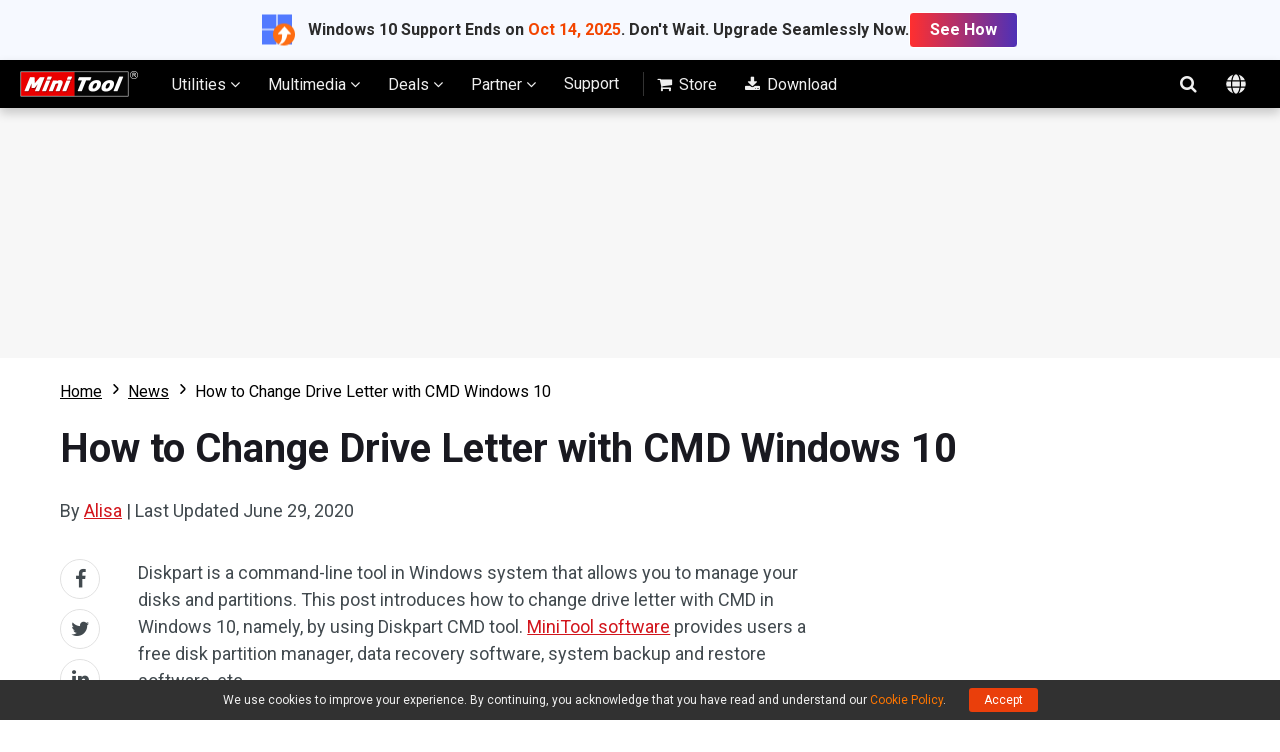

--- FILE ---
content_type: text/html; charset=UTF-8
request_url: https://www.minitool.com/news/change-drive-letter-cmd.html
body_size: 28828
content:
<!DOCTYPE html>
<html lang="en-US">
<head>
<link rel="preconnect" href="https://fonts.googleapis.com">
<link rel="preconnect" href="https://fonts.gstatic.com">
<meta http-equiv="X-UA-Compatible" content="IE=edge,chrome=1" />
<meta http-equiv="Content-Type" content="text/html; charset=utf-8" />
<meta name="viewport" content="width=device-width, initial-scale=1" />
<meta name="HandheldFriendly" content="true" />
<meta name="apple-mobile-web-app-capable" content="YES" />
<meta charset="utf-8">
<title>How to Change Drive Letter with CMD Windows 10 - MiniTool</title>
<meta name="keywords" content="change drive letter CMD, change drive letter Windows 10, assign drive letter, Windows change drive letter, change drive letter in Command Prompt" />
<meta name="description" content="How to change drive letter in CMD in Windows 10? Check the detailed guides for how to change/assign drive letter in Command Prompt Windows 10." />
<link href="/favicon.ico" rel="shortcut icon" type="image/vnd.microsoft.icon" />
<link rel="canonical" href="https://www.minitool.com/news/change-drive-letter-cmd.html" />
<link rel="alternate" href="https://www.minitool.com/news/change-drive-letter-cmd.html" hreflang="en-US" />
<link rel="alternate" href="https://www.minitool.com/news/change-drive-letter-cmd.html" hreflang="x-default" />
<link rel="amphtml" href="https://www.minitool.com/news/change-drive-letter-cmd.html?amp" />
<meta property="fb:app_id" content="2085910468095117" />
<meta property="og:locale" content="en-US" />
<meta property="og:type" content="article" />
<meta property="og:title" content="How to Change Drive Letter with CMD Windows 10 - MiniTool" />
<meta property="og:description" content="How to change drive letter in CMD in Windows 10? Check the detailed guides for how to change/assign drive letter in Command Prompt Windows 10." />
<meta property="og:url" content="https://www.minitool.com/news/change-drive-letter-cmd.html" />
<meta property="og:site_name" content="MiniTool" />
<meta property="article:section" content="News" />
<meta property="article:published_time" content="2020-06-29T07:22:02+00:00" />
<meta property="article:modified_time" content="2020-06-29T07:27:42+00:00" />
<meta property="og:updated_time" content="2020-06-29T07:27:42+00:00" />
<meta property="og:image" content="https://www.minitool.com/images/uploads/2020/06/change-drive-letter-cmd-thumbnail.jpg" />
<meta property="og:image:secure_url" content="https://www.minitool.com/images/uploads/2020/06/change-drive-letter-cmd-thumbnail.jpg" />
<meta property="og:image:width" content="600" />
<meta property="og:image:height" content="400" />
<meta name="twitter:image" content="https://www.minitool.com/images/uploads/2020/06/change-drive-letter-cmd-thumbnail.jpg" />
<meta name="twitter:card" content="summary_large_image" />
<meta name="twitter:description" content="How to change drive letter in CMD in Windows 10? Check the detailed guides for how to change/assign drive letter in Command Prompt Windows 10." />
<meta name="twitter:title" content="How to Change Drive Letter with CMD Windows 10 - MiniTool" />
<meta name="twitter:site" content="@minitool_" />
<meta name="twitter:creator" content="@minitool_" />
<script type="application/ld+json">
{
    "@context": "https://schema.org",
    "@type": "BreadcrumbList",
    "itemListElement": [
        {
            "@type": "ListItem",
            "position": 1,
            "name": "Home",
            "item":"https://www.minitool.com"
        },
        {
            "@type": "ListItem",
            "position" :2,
            "name":"News",
            "item":"https://www.minitool.com/news/"
        },
        {
            "@type": "ListItem",
            "position": 3,
            "name":"How to Change Drive Letter with CMD Windows 10"
        }
    ]
}
</script>
<script type="application/ld+json">
{
    "@context": "http://schema.org",
    "@type": "Article",
    "mainEntityOfPage": {
        "@type": "WebPage",
        "@id": "https://www.minitool.com/news/change-drive-letter-cmd.html"
    },
    "headline": "How to Change Drive Letter with CMD Windows 10 - MiniTool",
    "image": [
        "https://www.minitool.com/images/uploads/2020/06/change-drive-letter-cmd-thumbnail.jpg"
    ],
    "datePublished": "2020-06-29T07:22:02+00:00",
    "dateModified": "2020-06-29T07:27:42+00:00",
    "author": {
        "@type": "Person",
        "name": "Alisa",
        "url": "https://www.minitool.com/author/alisa10/"
    },
    "publisher": {
        "@type": "Organization",
        "name": "MiniTool",
        "logo": {
            "@type": "ImageObject",
            "url": "https://www.minitool.com/images/logo.png"
        }
    },
    "description": "How to change drive letter in CMD in Windows 10? Check the detailed guides for how to change/assign drive letter in Command Prompt Windows 10."
}
</script>
<script type="application/ld+json">
{ 
    "@context" : "http://schema.org",
    "@type" : "Organization",
    "logo" : "https://www.minitool.com/images/logo.png",
    "name" : "MiniTool® Software Ltd.",
    "url" : "https://www.minitool.com/",
    "faxNumber": "+1-800-510-1501",
    "contactPoint" :
    [{
        "@type": "ContactPoint",
        "email": "corp@minitool.com",
        "contactType": "Customer service",
        "telephone" : "+1-800-789-8263",
        "url": "https://www.minitool.com/"
    },{
        "@type": "ContactPoint",
        "email": "support@minitool.com",
        "contactType": "Technical support",
        "url": "https://www.minitool.com/"
    }],
    "address":
    [{
        "@type": "PostalAddress",
        "addressLocality": "British Columbia, Canada",
        "postalCode": "V6B 2Z4",
        "streetAddress": "Unit 170 - 422, Richards Street, Vancouver"
    },{
        "@type": "PostalAddress",
        "addressLocality": "Hong Kong",
        "streetAddress": "Suite 820, 8/F., Ocean Centre, Harbour City, 5 Canton Road, Tsim Sha Tsui, Kowloon"
    }],
    "sameAs":[
        "https://www.facebook.com/pages/MiniTool/230388176998483",
        "https://twitter.com/Mini_Tools",
    "https://www.linkedin.com/company/minitool-solution-ltd-/?trk=biz-companies-cym"]
}
</script>
<link rel="preload" href="https://fonts.googleapis.com/css?family=Roboto:300,300i,400,400i,500,500i,700,700i&display=swap" as="style" onload="this.onload=null;this.rel='stylesheet'" />
<link rel="preload" href="https://www.minitool.com/js/jquery-3.6.0.min.js?ver=" as="script">
<meta name='robots' content='index, follow, max-image-preview:large, max-snippet:-1, max-video-preview:-1' />
<script type="text/javascript" src="https://www.minitool.com/js/jquery-3.6.0.min.js?ver=" id="mt-jquery-js"></script>
<script type="text/javascript" src="https://www.minitool.com/js/main.min.js?ver=20250403115223" id="mt-main-js"></script>
<style id="main-css">@charset "utf-8";html{width:100%;box-sizing:border-box;-ms-box-sizing:border-box;overflow-x:hidden;}*,::before,::after{background-repeat:no-repeat;box-sizing:border-box;-ms-box-sizing:border-box;}::before,::after{color:inherit;}*{padding:0;margin:0;}article,aside,details,figcaption,figure,footer,header,main,menu,nav,section,summary{display:block;}main{position:relative;margin-bottom:0px;}h1,h2,h3,.h1,.h2,.h3{display:block;font-weight:normal;line-height:normal;}a{color:#d2151c;text-decoration:none;cursor:pointer;-webkit-transition:all .15s;transition:all .15s;}a:hover{color:#c31f22;text-decoration:underline;}a:not([href]){color:inherit;}i{font-size:inherit;font-weight:normal;}i[class*="icon-"]{font-style:normal;}img{vertical-align:middle;border-style:none;}ol,ul{list-style:none;}b,strong{font-weight:bolder;}input{border:none;outline:none;}[type="button"],[type="reset"],input[type="image"],[type="submit"],[role="button"]{cursor:pointer;}[disabled]{cursor:default;}@font-face{font-family:'FontAwesome';src:url('/fonts/awesome/fontawesome-webfont.eot?v=4.7.0');src:url('/fonts/awesome/fontawesome-webfont.eot?#iefix&v=4.7.0') format('embedded-opentype'),url('/fonts/awesome/fontawesome-webfont.woff2?v=4.7.0') format('woff2'),url('/fonts/awesome/fontawesome-webfont.woff?v=4.7.0') format('woff'),url('/fonts/awesome/fontawesome-webfont.ttf?v=4.7.0') format('truetype'),url('/fonts/awesome/fontawesome-webfont.svg?v=4.7.0#fontawesomeregular') format('svg');font-weight:normal;font-style:normal;font-display:swap;}[class*="icon-awe-"]:before,[class*="icon-awe-"]:after{font-family:FontAwesome;vertical-align:baseline;}.icon-awe-angle-down:before{content:"\f107";}.icon-awe-plus-square:before{content:"\f0fe";}.icon-awe-shopping-cart:before,.icon-awe-buy:before{content:"\f07a";}.icon-awe-download:before,.icon-awe-down:before{content:"\f019";}.icon-awe-search:before{content:"\f002";}.icon-awe-windows:before,.icon-awe-win:before{content:"\f17a";}.icon-awe-apple:before,.icon-awe-mac:before{content:"\f179";}.icon-awe-android:before{content:"\f17b";}.icon-awe-angle-double-right:before,.icon-awe-double-right:before{content:"\f101";}.icon-awe-plus:before{content:"\f067";}.icon-awe-minus:before{content:"\f068";}.icon-awe-facebook:before{content:"\f09a";}.icon-awe-twitter:before{content:"\f099";}.icon-awe-linkedin:before{content:"\f0e1";}.icon-awe-youtube:before{content:"\f167";}.icon-awe-hatena:before{content:"B!";font-family:Verdana,Geneva,sans-serif;font-weight:700;letter-spacing:1px;margin-right:10px;}.icon-awe-reddit-alien:before,.icon-awe-reddit:before{content:"\f281";}.icon-awe-facebook-square:before{content:"\f082";}.icon-awe-twitter-square:before{content:"\f081";}.icon-awe-linkedin-square:before{content:"\f08c";}.icon-awe-google-plus-square:before{content:"\f0d4";}.icon-awe-youtube-square:before{content:"\f166";}.icon-awe-reddit-square:before{content:"\f1a2";}.icon-awe-envelope:before,.icon-awe-email:before{content:"\f0e0";}.icon-awe-paper-plane:before,.icon-awe-send:before{content:"\f1d8";}.icon-awe-volume-up:before{content:"\f028";}.icon-awe-play-circle:before{content:"\f144";}.icon-awe-play:before{content:"\f04b";}.icon-awe-angle-double-right:before,.icon-awe-double-right:before{content:"\f101";}.icon-awe-angle-double-down:before,.icon-awe-double-down:before{content:"\f103";}.icon-awe-angle-left:before,.icon-awe-left:before{content:"\f104";}.icon-awe-angle-right:before,.icon-awe-right:before{content:"\f105";}.icon-awe-arrow-right:before{content:"\f061";}.icon-awe-long-arrow-right:before{content:"\f178";}.icon-awe-chevron-right:before{content:"\f054";}.icon-awe-sort-up:before{content:"\f0de";}.icon-awe-caret-down:before{content:"\f0d7";}.icon-awe-caret-right:before{content:"\f0da";}.icon-awe-check:before{content:"\f00c";}.icon-awe-check-square:before{content:"\f14a";}.icon-awe-check-circle:before{content:"\f058";}.icon-awe-times-circle:before{content:"\f057";}.icon-awe-circle:before{content:"\f111";}.icon-awe-user:before{content:"\f007";}.icon-awe-user-secret:before,.icon-awe-bus-user:before{content:"\f21b";}.icon-awe-dot-circle-o:before,.icon-awe-circle-o:before{content:"\f192";}.icon-awe-file-text-o:before,.icon-awe-txt:before{content:"\f0f6";}.icon-awe-briefcase:before{content:"\f0b1";}.icon-awe-info-circle:before,.icon-awe-note:before{content:"\f05a";}.icon-awe-bell:before,.icon-awe-tip:before{content:"\f0f3";}.icon-awe-exclamation-circle:before,.icon-awe-warn:before{content:"\f06a";}.icon-awe-thumbs-up:before{content:"\f164";}.icon-awe-thumbs-down:before{content:"\f165";}.icon-awe-question-circle:before{content:"\f059";}.icon-awe-question-circle-o:before{content:"\f29c";}.icon-awe-file-text-o:before{content:"\f0f6";}.icon-awe-star:before{content:"\f005";}.icon-awe-star-half-o:before{content:"\f123";}.icon-awe-star-o:before{content:"\f006";}.full-width{position:relative;width:100%;}.inner-full-width{position:relative;width:100%;height:inherit;padding:0px 20px;margin:auto;}.inner-full-width:not(.flex):after{display:block;content:"";clear:both;}[class*="col-"]{float:left;}.col-2-1{width:50%;}.col-3-1{width:33.333333%;}.col-3-2{width:66.666667%;}.col-4-1{width:25%;}.col-4-3{width:75%;}.col-5-1{width:20%;}.col-5-2{width:40%;}.col-5-3{width:60%;}.col-5-4{width:80%;}.col-6-1{width:16.666667%;}.col-6-5{width:83.333334%;}.flex{display:-webkit-flex;display:flex;}.flex-row-reverse{flex-direction:row-reverse;}.flex>.col-2-1{flex-basis:50%;max-width:50%;}.flex>.col-3-1{flex-basis:33.333333%;max-width:33.333333%;}.flex>.col-3-2{flex-basis:66.666667%;max-width:66.666667%;}.flex>.col-4-1{flex-basis:25%;max-width:25%;}.flex>.col-4-3{flex-basis:75%;max-width:75%;}.flex>.col-5-1{flex-basis:20%;max-width:20%;}.flex>.col-5-2{flex-basis:40%;max-width:40%;}.flex>.col-5-3{flex-basis:60%;max-width:60%;}.flex>.col-5-4{flex-basis:80%;max-width:80%;}.flex>.col-6-1{flex-basis:16.666667%;max-width:16.666667%;}.flex>.col-6-5{flex-basis:83.333334%;max-width:83.333334%;}.fl{float:left;}.fr{float:right;}.clearfixed:after{content:"";width:100%;display:block;clear:both;}@media screen and (max-width:1023px){.flex{flex-wrap:wrap;}.col-2-1,.col-3-1,.col-3-2,.col-4-1,.col-4-3,.col-5-1,.col-5-2,.col-5-3,.col-5-4,.col-6-1,.col-6-5{width:50%;}.flex>.col-2-1,.flex>.col-3-1,.flex>.col-3-2,.flex>.col-4-1,.flex>.col-4-3,.flex>.col-5-1,.flex>.col-5-2,.flex>.col-5-3,.flex>.col-5-4,.flex>.col-6-1,.flex>.col-6-5{flex-basis:50%;max-width:50%;}}@media screen and (max-width:768px){.col-2-1,.col-3-1,.col-3-2,.col-4-1,.col-4-3,.col-5-1,.col-5-2,.col-5-3,.col-5-4,.col-6-1,.col-6-5{width:100%;}.flex>.col-2-1,.flex>.col-3-1,.flex>.col-3-2,.flex>.col-4-1,.flex>.col-4-3,.flex>.col-5-1,.flex>.col-5-2,.flex>.col-5-3,.flex>.col-5-4,.flex>.col-6-1,.flex>.col-6-5{flex-basis:100%;max-width:100%;}.inner-full-width{padding:0 10px;}}body{width:100%;min-height:100%;font-family:Roboto,Arial;font-size:1rem;line-height:1.5em;color:#424A4F;}.inner-full-width{max-width:1400px;}.noscroll{overflow:hidden;}@keyframes changeopacity{from{opacity:0;}to{opacity:1;}}@media screen and (max-width:767px){html{font-size:14px;line-height:1.5em;}}.orange{color:#ff7e00;}.mt-animate{opacity:0;-webkit-transition:all 1s;transition:all 1s;}.mt-animate.animate-right{-webkit-transform:translateX(5rem);transform:translateX(5rem);}.mt-animate.animate-left{-webkit-transform:translateX(-5rem);transform:translateX(-5rem);}.mt-animate.animate-top{-webkit-transform:translateY(-5rem);transform:translateY(-5rem);}.mt-animate.animate-bottom{-webkit-transform:translateY(5rem);transform:translateY(5rem);}.mt-animate.animate-right.run,.mt-animate.animate-left.run,.mt-animate.animate-top.run,.mt-animate.animate-bottom.run{opacity:1;-webkit-transform:translate(0,0);transform:translate(0,0);}@media screen and (max-width:1023px){.mt-animate.animate-right{-webkit-transform:translate(0,5rem);transform:translate(0,5rem);}.mt-animate.animate-left{-webkit-transform:translate(0,5rem);transform:translate(0,5rem);}}.page-header{position:sticky;z-index:2000000002;background-color:#000;box-shadow:rgba(0,0,0,.2) 0 5px 10px;top:0;left:0;}.page-header .header-container,.page-header .mainnav-bar{align-items:center;}.header-container{justify-content:space-between;}.mainnav-bar{justify-content:flex-start;}.home{margin-right:20px;}.mainmenu .mainmenu-item{padding:0 1.25rem;}.mainmenu-item .new-update,.mainmenu-item .exclusive-off{position:relative;display:inline-block;font-size:.75rem;line-height:1.5em;color:#fff;padding:0 .625rem 0 .25rem;margin-left:.875rem;border-radius:.2rem .625rem .625rem .2rem;background-color:#ff3840;vertical-align:top;}.mainmenu-item .new-update:before,.mainmenu-item .exclusive-off:before{position:absolute;display:block;content:"";width:0;height:0;border-right:.5rem solid #ff3840;border-top:.5rem solid transparent;border-bottom:.5rem solid transparent;left:-0.46875rem;top:50%;transform:translateY(-50%);}.mainmenu-item .exclusive-off span{font-size:.875rem;}.mainmenu-item .mainmenu-link{display:inline-block;height:3rem;line-height:3rem;font-size:1rem;color:#efefef;border-bottom:0px solid #d2151c;}.mainmenu-item .mainmenu-link .arrow{display:inline-block;transition:all 0.3s;transform:rotate(0deg);}.mainmenu-item.active .mainmenu-link .arrow{transform:rotate(180deg);}.mainmenu-item .submenu{display:none;position:absolute;width:100vw;font-size:.875rem;line-height:1.5em;padding:2.5rem 0;background-color:#fff;top:3rem;left:50%;overflow:hidden;box-shadow:rgba(0,0,0,.2) 0 6px 10px;transform:translateX(-50%);z-index:5;}.mainmenu-item.active .submenu{display:block;animation:changeopacity .3s;}.mainmenu-item .submenu-list>div{padding-right:1.25rem;}.mainmenu-item .h3{font-weight:700;margin-bottom:1.25rem;}.mainmenu-item .submenu-list li{position:relative;margin-bottom:1.25rem;}.mainmenu-item .submenu-list li>a{display:inline-block;font-size:1rem;font-weight:500;margin-bottom:.2rem;}.mainmenu-item div.store-products{padding-right:0;}.mainmenu-item .store-products ul{flex-wrap:wrap;}.mainmenu-item .store-products li{padding:0 .875rem;}.mainmenu-item .store-products li:before{position:absolute;display:block;content:"";width:0;height:0;border-left:4px solid #333;border-top:3px solid transparent;border-bottom:3px solid transparent;top:.5rem;left:0;}.mainmenu-item .store-hot-sales{counter-reset:"sales";}.mainmenu-item .store-hot-sales li{counter-increment:sales;padding-left:2.5rem;}.mainmenu-item .store-hot-sales li:before{position:absolute;display:block;content:counter(sales);width:32px;height:34px;color:#fff;text-align:center;line-height:34px;padding:.1rem .5rem 0 0;background:url(/images/icon/mainmenu-hot-sales.png) center no-repeat;background-size:contain;top:0;left:0;}.mainmenu-item .store-hot-sales li>a{color:#000;}.mainmenu-item .store-hot-sales li>a.store-btn{font-size:.75rem;line-height:1.5;color:#d2151c;padding:0 .5rem;border-radius:.25rem;border:1px solid #d2151c;margin-left:.625rem;vertical-align:middle;}.mainmenu-item .store-hot-sales li>a.store-btn:hover{color:#fff;text-decoration:none;background-color:#d2151c;}.mainmenu-item .store-deal{padding:2.5rem 0 2.5rem 2.5rem;border-left:1px solid #eee;}.mainmenu-item .store-deal>p{margin-bottom:1.25rem;}.mainmenu-item .store-deal .h3{font-size:1.5rem;color:#d2151c;margin-bottom:.625rem;}.mainmenu-item .store-deal ul{position:relative;padding-left:1.75rem;left:-1.75rem;}.mainmenu-item .store-deal ul:before{position:absolute;display:block;content:"{";font-size:3.125rem;font-weight:100;color:#999;left:0;top:50%;transform:translateY(-50%);}.mainmenu-item .store-deal li{margin-bottom:.625rem;}.mainmenu-item .store-deal li>p{font-size:.75rem;line-height:1.5em;color:#555;}.mainmenu-item .store-deal li .name{font-size:1rem;color:#000;}.mainmenu-item .store-deal .price{font-size:1rem;margin-top:1.25rem;}.mainmenu-item .store-deal .current-price{font-size:1.25rem;font-weight:700;color:#d2151c;}.mainmenu-item .store-deal .buybtn{display:inline-block;background-color:#d2151c;border-color:#d2151c;color:#fff;font-size:1rem;text-align:center;line-height:1.2em;padding:.5rem 1.875rem;border-radius:5px;}.mainmenu-item .store-deal .buybtn span{display:block;font-size:.75rem;}.mainmenu-item .store-deal .buybtn:hover{text-decoration:none;background-color:#b50b11;}.mainmenu-item .mtnav-utilities,.mainmenu-item .mtnav-multimedia,.mainmenu-item .mtnav-deals{flex-wrap:wrap;}.mainmenu-item .mtnav-utilities .logo img{flex-shrink:0;max-width:fit-content;width:32px;height:32px;background:center no-repeat;background-size:contain;}.mainmenu-item .mtnav-utilities .content{padding-left:1.25rem;}.mainmenu-item .mtnav-utilities .product{padding-right:5rem;margin-bottom:3.125rem;}.mainmenu-item .mtnav-utilities .product .content>p{margin-bottom:1rem;}.mainmenu-item .mtnav-utilities .name{display:inline-block;font-size:1.125rem;font-weight:700;color:#191920;}.mainmenu-item .mtnav-utilities .name:hover{color:#d2151c;text-decoration:underline;}.mainmenu-item .mtnav-utilities .edition,.mainmenu-item .mtnav-multimedia .edition,.mainmenu-item .mtnav-deals .edition{display:inline-block;font-size:1rem;line-height:1.2em;font-weight:500;color:#333;text-decoration:none;margin-right:1.25rem;border-bottom:1px solid #555;}.mainmenu-item .mtnav-utilities .edition:hover,.mainmenu-item .mtnav-multimedia .edition:hover,.mainmenu-item .mtnav-deals .edition:hover{color:#d2151c;border-color:#d2151c;}.mainmenu-item .more-tools{padding-left:2.5rem;border-left:1px solid #e8e8e9;}.mainmenu-item .more-tools-title{display:block;font-weight:500;color:#333;margin-bottom:20px;}.mainmenu-item .more-tools li{margin-bottom:1.25rem;}.mainmenu-item .more-tools-item{display:block;color:#555;}.mainmenu-item .more-tools-item .name{display:inline-block;font-size:1.125rem;font-weight:500;color:#333;margin-bottom:6px;}.mainmenu-item .more-tools-item:hover{text-decoration:none;}.mainmenu-item .more-tools-item:hover .name{color:#d2151c;}.mainmenu-item .mtnav-multimedia .product{margin-bottom:1.25rem;}.mainmenu-item .mtnav-multimedia .logo img{flex-shrink:0;max-width:fit-content;width:32px;height:32px;background:center no-repeat;background-size:contain;}.mainmenu-item .mtnav-multimedia .content{padding-left:1.25rem;}.mainmenu-item .mtnav-multimedia .product{padding-right:3.75rem;margin-bottom:3.125rem;}.mainmenu-item .mtnav-multimedia .name{display:inline-block;font-size:1.125rem;font-weight:700;color:#191920;}.mainmenu-item .mtnav-multimedia .name:hover{color:#d2151c;text-decoration:underline;}.mainmenu-item .mtnav-multimedia .content>p{margin-bottom:1rem;}.mainmenu-item .mtnav-deals .product{padding-right:5rem;margin-bottom:3.125rem;}.mainmenu-item .mtnav-deals .content{padding-top:1.25rem;}.mainmenu-item .mtnav-deals .content>p{margin-bottom:1rem;}.mainmenu-item .submenu-list .program{padding-right:6.25rem;}.mainmenu-item .program .h3{font-size:1.125rem;color:#333;}.mainmenu-item .program .btn-wrap{margin-top:2.5rem;}.mainmenu-item .program .btn-wrap a.btn{display:inline-block;width:6.875rem;padding:5px 0;margin-right:1.875rem;background-color:#fff;border:1px solid #d2151c;border-radius:4px;font-size:.875rem;color:#d2151c;text-align:center;}.mainmenu-item .program .btn-wrap a.btn:hover{background-color:#d2151c;color:#fff;text-decoration:none;}.mainmenu-item .partner-oem{padding-left:2.5rem;}.mainmenu-item .partner-img{padding:1.25rem 0 1.25rem 2.5rem;border-left:1px solid #eee;}.mainmenu-item .partner-img img{max-width:100%;height:auto;}.mainmenu-item .program .btn-wrap a.btn:hover{background-color:#c31f22;text-decoration:none;}.mainmenu-item .program .btn-wrap a.btn:last-child{margin-right:0;}.mainmenu-item .program .btn-wrap a.btn i{position:relative;left:2px;transition:all .15s;}.mainmenu-item .program .btn-wrap a.btn:hover i{left:5px;}.mainmenu-item.mtnav-store{position:relative;margin-left:.625rem;padding-left:1.875rem;}.mainmenu-item.mtnav-store:before{position:absolute;display:block;content:"";width:1px;height:50%;background-color:#333;top:50%;left:0;transform:translateY(-50%);}.mainmenu-item.mtnav-store i,.mainmenu-item.mtnav-download i{margin-right:3px;}.mainnav-extra .searchform{position:relative;}.mainnav-extra .searchform::before{position:absolute;color:#fff;right:0;z-index:2;}.mainnav-extra .searchform label{position:absolute;display:block;width:3rem;height:3rem;background-color:transparent;cursor:pointer;text-indent:-9999px;top:0;right:0;z-index:3;}.mainnav-extra .searchinput{position:absolute;width:0;height:3rem;top:0;right:3rem;z-index:1;opacity:0;transition:all .3s;}.mainnav-extra .searchform.active .searchinput{width:20rem;padding:0 1.25rem;opacity:1;}.mainnav-extra .searchicon{position:relative;display:inline-block;width:3rem;height:3rem;line-height:3rem;color:#efefef;text-align:center;vertical-align:top;right:0;z-index:2;}.mainnav-extra .searchicon::before{font-size:1.125rem;transition:all .3s;}.mainnav-extra .searchform.active .searchicon:before{content:"\f00d";}.mainnav-extra .langmenu{position:relative;}.mainnav-extra .default{display:inline-block;color:#ccc;width:3rem;height:3rem;line-height:3em;text-align:center;padding-top:.3rem;cursor:pointer;vertical-align:middle;}.mainnav-extra .default svg{fill:#eee;}.mainnav-extra .langbox{position:absolute;display:none;line-height:1.5em;padding:1.25rem;border-radius:.2rem;background-color:#fff;top:calc( 3rem + 6px );right:0;box-shadow:rgba(0,0,0,.3) 0 2px 5px;filter:drop-shadow(rgba(0,0,0,.3) 0 2px 5px);z-index:5;}.mainnav-extra .langbox:before{position:absolute;display:block;content:"";width:0;height:0;border-bottom:6px solid #fff;border-left:6px solid transparent;border-right:6px solid transparent;top:-6px;right:1.25rem;}.mainnav-extra .langbox a{display:inline-block;color:#333;margin-bottom:.2rem;}.mainnav-extra .langbox a:hover{color:#c31f22;}.mainnav-extra .langmenu.active .langbox{display:flex;flex-direction:column;animation:changeopacity .3s;}.mainmenu-close-btn{position:absolute;display:none;width:100%;height:calc(100vh - 3rem);top:3rem;left:0;background-color:rgba(0,0,0,.5);z-index:2;}.mainmenu-close-btn.active{display:block;}.phone-menu{position:relative;display:none;width:3rem;height:3rem;overflow:hidden;}.phone-menu .phone-menu-states{width:1.125rem;height:2px;background:#eee;position:absolute;right:1rem;transition:all 0.5s;-moz-transition:all 0.5s;-ms-transition:all 0.5s;-o-transition:all 0.5s;-webkit-transition:all 0.5s;}.phone-menu .pmenutop{top:1.2rem;z-index:2;transform:rotate(0deg);-webkit-transform:rotate(0deg);}.phone-menu .topchange{top:1.5rem;transform:rotate(225deg);-webkit-transform:rotate(225deg);}.phone-menu .pmenubottom{top:1.6rem;z-index:3;transform:rotate(0deg);-webkit-transform:rotate(0deg);}.phone-menu .bottomchange{top:1.5rem;transform:rotate(135deg);-webkit-transform:rotate(135deg);}.phone-menu .phone-menu-btn{position:absolute;width:3rem;height:3rem;z-index:4;}.phone-mainnav{position:absolute;display:none;width:100%;height:100vh;background-color:#fff;transition:all .3s;transform:translateX(-100%);top:3rem;left:0;z-index:9;}.phone-mainnav .mainmenu{display:flex;flex-direction:column;}.phone-mainnav .mainmenu-item{border-bottom:1px solid #efefef;}.phone-mainnav .mainmenu-item .mainmenu-link{display:block;color:#333;}.phone-mainnav .mainmenu-item .submenu{position:relative;padding:.625rem 1.25rem;box-shadow:none;top:0;}.phone-mainnav .submenu li{position:relative;padding-left:1.25rem;margin-bottom:.625rem;}.phone-mainnav .submenu li:before{position:absolute;display:block;content:"";width:0;height:0;border-left:4px solid #333;border-top:3px solid transparent;border-bottom:3px solid transparent;top:.5rem;left:0;}.phone-mainnav .submenu li a{font-size:1rem;}.phone-mainnav .searchform{padding:1.25rem;}.phone-mainnav .searchinput{padding:.5rem .625rem;border-top-left-radius:.5rem;border-bottom-left-radius:.5rem;border:1px solid #ccc;}.phone-mainnav .searchsubmit{color:#fff;padding:.5rem .625rem;border-top-right-radius:.5rem;border-bottom-right-radius:.5rem;border:1px solid #121212;background-color:#121212;margin-left:-4px;}.phone-mainmenu-open{transform:translateX(0);}@media screen and (max-width:1280px){.mainmenu .mainmenu-item{padding:0 clamp(0.313rem,0.125rem + 0.94vw,1.25rem);}.mainmenu-item .program .btn-wrap a.btn{margin-bottom:1.25rem}}@media screen and (min-width:1024px){.mainmenu-item .mainmenu-link:hover,.mainmenu-item.active .mainmenu-link{text-decoration:none;border-bottom-width:3px;}}@media screen and (max-width:1023px){.page-header{position:relative;}.mainmenu{display:none;}.phone-menu{display:inline-block;}.phone-mainnav{display:block;}}@media screen and (max-width:768px){.mainnav-extra .search,.mainnav-extra .langmenu{display:none;}}.article-head .mainmenu{font-size:16px;}.article-head,.article-head .home,.article-head .mainmenu,.article-head .secondarymenu{height:90px;}.article-head .mainmenu .mainmenu-item{padding:15px 1.25em 15px 1.25em;margin-right:0;line-height:14px;}.article-head .mainmenu .active{background-color:#eaeaea;}.article-head .mainmenu-item .mainmenu-link{font-size:0.875em;}.article-head .category-icon{display:block;height:38px;margin-bottom:8px;background:url(/images/icon/articles-mainmenu-icon.png) no-repeat;}.article-head .data-recovery{background-position:center top;}.article-head .recover-deleted-files{background-position:center -38px;}.article-head .hard-drive-recovery{background-position:center -76px;}.article-head .sd-card-recovery{background-position:center -114px;}.article-head .backup-software{background-position:center -152px;}.article-head .system-restore{background-position:center -190px;}.article-head .update-troubleshooter{background-position:center -228px;}.article-head .win10-backup{background-position:center -266px;}.article-head a.mainmenu-download{display:inline-block;width:12.25em;height:inherit;padding:25px 10px 0;background-color:#01ad46;line-height:24px;font-size:0.875em;color:#fff;text-align:center;transition:all 0.3s;}.article-head a.mainmenu-download:hover{text-decoration:none;background-color:#018837;}.article-head a.mainmenu-download span{display:block;font-size:1.35rem;}.article-head .menu-bottom-line{display:none;}.article-head .submenu-list{position:relative;}.article-head .submenu-list .submenu{width:155%;background-color:#fff;top:89px;}.article-head .submenu-list .submenu li{line-height:30px;padding:10px;border-top:1px solid #ccc;}.article-head .submenu-list .submenu li:hover{background-color:#eaeaea;}.article-head .submenu-list .submenu li i{color:#666;margin-right:10px;vertical-align:middle;}.article-head .submenu-list:hover .submenu{height:115%;}@media screen and (max-width:1365px){.article-head{font-size:12px;}.article-head .mainmenu{font-size:12px;margin-left:0;}.article-head .category-icon{transform:scale(0.8,0.8);}}@media screen and (max-width:1023px){.article-head,.article-head .home,.article-head .secondarymenu{height:60px;}.article-head .mainmenu{height:0px;}.article-head .category-icon{display:inline-block;width:40px;margin-bottom:0;margin-right:10px;vertical-align:middle;}.article-head a.mainmenu-download{width:auto;line-height:60px;padding:0 1.5625em;margin:0px 1.5625em 0 0;}.article-head a.mainmenu-download span{display:inline-block;font-size:0.875em;}.article-head .phone-mainmenu-open .mainmenu{height:100%;}}@media screen and (max-width:767px){.article-head a.mainmenu-download{display:none;}}.footer{background-color:#191920;font-size:.75rem;color:#b7b7b7;}.footer h3{margin-bottom:1.25rem;}.footer-join-wrapper,.footer-links-wrapper{position:relative;padding:3.125rem 0;}.footer-join-wrapper:after{position:absolute;display:inline-block;content:"";width:100%;height:1px;background:-webkit-linear-gradient(left,rgba(27,27,34,0.09),#38383e,rgba(27,27,34,0.09));background:-o-linear-gradient(left,rgba(27,27,34,0.09),#38383e,rgba(27,27,34,0.09));background:-moz-linear-gradient(left,rgba(27,27,34,0.09),#38383e,rgba(27,27,34,0.09));background:linear-gradient(to left,rgba(27,27,34,0.09),#38383e,rgba(27,27,34,0.09));bottom:0;left:0;}.footer-connect h3{font-size:3rem;color:#e1e1e1;}.footer-connect p{line-height:1.875rem;padding-right:18rem;font-size:1.125rem;font-weight:300;}.footer-email-wrapper{padding:3rem 0;text-align:right;}.footer-email-wrapper .footer-email,.footer-email-wrapper .footer-subscribe-btn{display:inline-block;height:3.625rem;line-height:3.625rem;padding:0 1rem;border-radius:.1875rem;font-size:1.25rem;font-weight:300;}.footer-email-wrapper .footer-email{width:18.625rem;background-color:#191920;border:1px solid #b7b7b7;color:#c8c8c8;}.footer-email-wrapper .footer-subscribe-btn{width:10rem;height:3.75rem;background-color:#d2151c;margin-left:1.25rem;color:#fff;text-align:center;-webkit-transition:all .3s;transition:all .3s;}.footer-email-wrapper .footer-subscribe-btn:hover{background-color:#b50b11;}.footer-links-wrapper h3{font-size:1.125rem;color:#e1e1e1;}.footer-links-wrapper .footer-follow-us{margin:1.875rem 0 1rem;}.footer-links-wrapper .footer-follow-us h3{margin-bottom:1.25rem;}.footer-links-wrapper .footer-follow-us ul li{display:inline-block;margin-right:1rem;}.footer-links-wrapper .footer-follow-us ul li:last-child{margin-right:0;}.footer-links-wrapper .footer-follow-us ul li a.footer-follow-icon{color:#fff;}.footer-links-wrapper .footer-follow-us ul li a.footer-follow-icon:before{font-size:1.875rem;}.footer-links-wrapper .footer-follow-us ul li a.footer-follow-icon:hover{color:#e11f27;}.footer-links-wrapper .footer-review{width:15rem;}.footer-links-wrapper .footer-links li a,.footer-copyright-wrapper .footer-copyright-link a{color:inherit;}.footer-links-wrapper .footer-links li a:hover,.footer-copyright-wrapper .footer-copyright-link a:hover{color:#fff;}.footer-copyright-wrapper{position:relative;padding:1rem 0;line-height:1.125rem;border-top:1px solid #313131;color:#888;text-align:center;}.footer-copyright-wrapper .footer-copyright-link{margin-bottom:.625rem;}@media screen and (max-width:1023px){.footer-join-wrapper.flex .col-2-1,.footer-links-container.flex .col-4-1,.footer-links-container.flex .col-4-3{max-width:100%;flex-basis:100%;}.footer-join-wrapper,.footer-email-wrapper{text-align:center;}.footer-email-wrapper{padding-bottom:0;}.footer-connect p{padding-right:0;}.footer-email-wrapper .footer-email,.footer-email-wrapper .footer-subscribe-btn{width:60%;}.footer-email-wrapper .footer-subscribe-btn{margin-left:0;margin-top:1.25rem;}.footer-links-container.flex{flex-wrap:wrap-reverse;}.footer-links-container.flex .col-4-3{margin-bottom:2.5rem;}.footer-links{max-height:0px;overflow:hidden;transition:all ease .3s;}.footer-links li:last-child{margin-bottom:1.25rem;}.footer-links-content{border-bottom:1px solid #3f3f45;cursor:pointer;}.footer-links-content h3{position:relative;margin-top:1.25rem;}.footer-links-content h3:after{position:absolute;display:inline-block;font-family:'FontAwesome';content:"\f107";right:.625rem;}.footer-links-content.active h3:after{-webkit-transform:rotate(180deg);transform:rotate(180deg);}.footer-links.open{max-height:20rem;}}@media screen and (max-width:500px){.footer-email-wrapper .footer-email,.footer-email-wrapper .footer-subscribe-btn{width:80%;}}.fixed-nav{position:fixed;height:60px;font-size:16px;color:#016761;text-align:left;line-height:60px;background-color:#fff;top:-80px;left:0px;box-shadow:#c9c9c9 0px 2px 2px;z-index:99;-webkit-transition:all .3s;transition:all .3s;}.fixed-nav span{display:inline-block;line-height:20px;width:60%;vertical-align:middle;}.fixed-nav .fixed-nav-btn{display:inline-block;float:right;width:auto;height:60px;font-size:20px;text-align:center;color:#fff;padding:0 20px;-webkit-transition:all .3s;transition:all .3s;}.fixed-nav .fixed-nav-btn:before{font-size:24px;margin-right:5px;}.fixed-nav .fixed-nav-btn.buy-btn{background-color:#e86c06;}.fixed-nav .fixed-nav-btn.buy-btn:hover{text-decoration:none;background-color:#fd790d;}.fixed-nav .fixed-nav-btn.trial-btn{background-color:#009545;margin-right:10px;}.fixed-nav .fixed-nav-btn.trial-btn:hover{text-decoration:none;background-color:#04b857;}.fixed-nav .fixed-nav-btn.red{background-color:#c40202;}.fixed-nav .fixed-nav-btn.red:hover{text-decoration:none;background-color:#e60101;}.fixed-nav .fixed-nav-btn.green{background-color:#009545;margin-right:10px;}.fixed-nav .fixed-nav-btn.green:hover{text-decoration:none;background-color:#04b857;}.csebox .fixed-nav-google-logo{display:inline-block;padding:0px 30px;}.csebox .fixed-search{display:inline-block;width:40%;line-height:24px;vertical-align:middle;}.csebox .fixed-search-box{position:relative;padding-left:16px;border-radius:14px;border:1px solid #dfe1e5;overflow:hidden;}.csebox .fixed-search-box:hover{box-shadow:0 1px 6px 0 rgba(32,33,36,.28);border-color:rgba(223,225,229,0);}.csebox .fixed-search-box-input{width:100%;font-size:14px;line-height:32px;color:rgba(0,0,0,.87);background-color:transparent;padding:0;border:none;margin:0;word-wrap:break-word;outline:none;-webkit-tap-highlight-color:transparent;}.csebox .fixed-search-box-button{position:absolute;height:32px;line-height:32px;font-size:14px;padding:0px 16px 0px 5px;border:none;background:none;outline:none;top:0;right:0;}.csebox .fixed-search-box-button span{display:inline-block;line-height:20px;vertical-align:middle;}.csebox .fixed-search-box-button svg{width:20px;height:20px;}.csebox .fixed-search-box-button svg path{fill:#4285f4;}@media screen and (max-width:1023px){.fixed-nav{display:none;}}.popup-box-outside{position:fixed;width:100%;height:100%;left:0;top:0;background-color:rgba(0,0,0,.8);z-index:9999;}.popup-box-wrap{position:relative;display:inline-block;background-color:#efefef;top:50%;left:50%;-webkit-transform:translate(-50%,-50%);transform:translate(-50%,-50%);z-index:2;}.popup-box-wrap.iframe iframe{position:absolute;width:100%;height:100%;top:0;left:0;border:none;}.popup-box-wrap.image img{width:auto;max-width:100%;height:auto;}.popup-box-outside-closed{position:absolute;width:100%;height:100%;top:0;left:0;z-index:1;}.popup-box-closed{position:absolute;width:32px;height:32px;text-align:center;border-radius:50%;background-color:#c00;top:-16px;right:-16px;cursor:pointer;}.popup-box-closed span{position:absolute;display:inline-block;width:70%;height:2px;background-color:#fff;top:50%;left:50%;}.popup-box-closed span:first-child{-webkit-transform:translate(-50%,-1px) rotate(45deg);-webkit-transform-origin:50% 50%;-ms-transform:translate(-50%,-1px) rotate(45deg);-ms-transform-origin:50% 50%;transform:translate(-50%,-1px) rotate(45deg);transform-origin:50% 50%;}.popup-box-closed span:last-child{-webkit-transform:translate(-50%,-1px) rotate(135deg);-webkit-transform-origin:50% 50%;-ms-transform:translate(-50%,-1px) rotate(135deg);-ms-transform-origin:50% 50%;transform:translate(-50%,-1px) rotate(135deg);transform-origin:50% 50%;}@media screen and (max-width:1023px){.popup-box-wrap{width:80% !important;height:auto !important;}.popup-box-wrap.iframe{height:0px !important;padding-bottom:45%;}.popup-box-wrap.image{max-height:90%;}}.video-player{position:relative;width:100%;height:0;padding-bottom:56.25%;background-color:#000}.video-player .video-thumbnail{position:absolute;width:100%;height:100%;background-color:rgba(255,255,255,.5);top:0;left:0;cursor:pointer;background:center no-repeat;background-size:cover}.video-player .video-thumbnail:before{position:absolute;display:block;content:"";width:100%;height:100%;background-color:rgba(0,0,0,.3);top:0;left:0;-webkit-transition:all .3s;transition:all .3s}.video-player .video-thumbnail .player-icon{position:absolute;display:block;width:15%;height:15%;border-radius:15px;border:2px solid #e1e1e1;top:50%;left:50%;-webkit-transform:translate(-50%,-50%);transform:translate(-50%,-50%)}.video-player .video-thumbnail .player-icon:after{position:absolute;display:block;content:"";width:0;height:0;border-left:20px solid #e1e1e1;border-top:10px solid transparent;border-bottom:10px solid transparent;top:50%;left:50%;-webkit-transition:all .3s;transition:all .3s;-webkit-transform:translate(-40%,-50%);transform:translate(-40%,-50%)}.video-player .video-thumbnail:hover:before{background-color:rgba(0,0,0,.2)}.video-player .video-thumbnail:hover .player-icon{border-color:#fff}.video-player .video-thumbnail:hover .player-icon:after{border-left-color:#fff}.video-player iframe{position:absolute;width:100%;height:100%;top:0;left:0;opacity:0;z-index:-1;transition:all 1s}@media screen and (max-width:768px){.video-player .video-thumbnail .player-icon:after{border-left:16px solid #e1e1e1;border-top:8px solid transparent;border-bottom:8px solid transparent;}}@media screen and (max-width:480px){.video-player .video-thumbnail .player-icon:after{border-left:12px solid #e1e1e1;border-top:6px solid transparent;border-bottom:6px solid transparent;}}a.totop{position:fixed;display:none;width:48px;height:48px;font-size:12px;text-align:center;color:#FFF;background-color:rgba(0,0,0,.6);bottom:20px;right:20px;cursor:pointer;z-index:998;}a.totop:before{display:block;font-size:32px;margin-top:10px;margin-bottom:-12px;}a.totop:hover{text-decoration:none;}@media screen and (max-width:1535px){a.totop{display:none !important;}}#disqus_thread iframe{margin-top:20px;}.get-upgrade-info-out{position:fixed;width:100%;height:100%;z-index:9999;top:0;left:0;}.get-upgrade-info-bg{position:absolute;width:100%;height:100%;top:0;left:0;background-color:rgba(0,0,0,.5);}.get-upgrade-info-wrap{position:relative;width:800px;height:auto;border-radius:3px;top:50%;left:50%;z-index:9999;background-color:#f5f5f5;-webkit-transform:translate(-50%,-50%);transform:translate(-50%,-50%);}.get-upgrade-info-wrap h2{height:70px;font-size:26px;text-align:center;text-transform:uppercase;color:#fff;background-color:#0f51a2;}.get-upgrade-info{text-align:center;padding:40px 0 50px;}.get-upgrade-info ul.input-info{width:556px;border:1px solid #b7b6b6;margin:0 auto;background-color:#fff;}.get-upgrade-info ul.input-info:after{content:"";display:block;clear:both;}.get-upgrade-info ul.input-info li{float:left;font-size:20px;list-style:none;}.get-upgrade-info ul.input-info li.get-more{width:138px;border-right:1px solid #b7b6b6;}.get-upgrade-info select.info-type{width:137px;height:50px;font-size:20px;color:#777;border:0;padding-left:10px;outline:none;}.get-upgrade-info input.info-value{width:416px;height:50px;overflow:hidden;font-size:20px;text-align:left;color:#777;padding-left:10px;border:none;}.get-upgrade-info input.info-value:link{outline:0}.get-upgrade-info .error{display:block;height:35px;line-height:35px;color:#F00;}.get-upgrade-info .error img{width:auto;height:20px;}.get-upgrade-info a.get-upgrade-btn{display:block;width:250px;height:55px;line-height:55px;color:#fff;font-size:20px;margin:0px auto;background-color:#f36703;}.get-upgrade-info a.get-upgrade-btn:hover{background-color:#e45f00;text-decoration:none;}.get-upgrade-info p.tip{font-size:20px;margin-top:30px;}.get-upgrade-info-wrap .close{position:absolute;display:block;width:26px;height:26px;line-height:26px;font-size:16px;text-align:center;color:#fff;background-color:#d80606;border-radius:50%;top:-10px;right:-10px;cursor:pointer;-webkit-transform:rotate(45deg);transform:rotate(45deg);}@media screen and (max-width:1023px){.get-upgrade-info-wrap{width:90%;}.promotion-wrap{display:none;}}@media screen and (max-width:768px){.get-upgrade-info-wrap{width:95%;}.get-upgrade-info-wrap h2{height:50px;line-height:50px;font-size:24px;}.get-upgrade-info ul.input-info{width:90%;}.get-upgrade-info ul.input-info li{float:none;width:100%;}.get-upgrade-info ul.input-info li.get-more{width:100%;border-right:none;border-bottom:1px solid #b7b6b6;}.get-upgrade-info select.info-type,.get-upgrade-info input.info-value{width:100%;height:40px;font-size:16px;}.get-upgrade-info a.get-upgrade-btn{width:200px;height:35px;line-height:35px;font-size:16px;}.get-upgrade-info p.tip{font-size:14px;}}.mt-address-map{position:relative;width:100%;height:380px;overflow:hidden;}.mt-address-map img{position:absolute;left:50%;transform:translateX(-50%);}.articlul{margin-top:10px;}.articlul li{background:url(../images-mt/dot-arrow2.png) left 8px no-repeat;padding-left:15px;list-style-type:none !important;margin-left:0px !important;}.articl-readmore{margin-top:10px;}.articleul li{list-style:disc;padding-left:15px;}.articleul-1 li{background:url(../images-mt/ios-recovery/img1.png) left 5px no-repeat;padding-left:20px;list-style-type:none !important;margin-left:0px !important;}.articleul-2 li{background:url(../images-mt/ios-recovery/articleli2.png) left 5px no-repeat;padding-left:20px;list-style-type:none !important;margin-left:0px !important;}.articleul-3 li{background:url(../images-mt/ios-recovery/img8.png) left 8px no-repeat;padding-left:25px;list-style-type:none !important;margin-left:0px !important;}.articleul-4 li{background:url(../images-mt/data-recovery/imgbg8.png) left 8px no-repeat;padding-left:25px;list-style-type:none !important;margin-left:0px !important;}.article-tipbg{padding:3px 5px;background-color:#ffff00;font-size:16px;font-weight:bold;}.articletbg{padding:5px 2%;}.articlebg{width:100%;display:block;padding:5px 2%;}.color1{background-color:#fbd4b4;}.color2{background-color:#f1f1f1;}.color3{background-color:#00ffff;}.color5{background-color:#e6f9eb;}.color1-border{background-color:#fbd4b4;border:1px solid #585858;}.color2-border{border:1px solid #585858;}.color3-border{background-color:#f1f1f1;border:1px solid #585858;}.color4{background-color:#dcdcdc;border-radius:10px;border:1px solid #585858;font-style:italic;}.color5-border{background-color:#00b0f0;border:1px solid #585858;}.color6-border{background-color:#fabf8f;border:1px solid #585858;}.color7-border{background-color:#92d050;border:1px dotted #585858;}.color8-border{background-color:#daeef3;border:1px dotted #585858;}.color9-border{background-color:#fde9d9;border:1px dotted #585858;}.color10-border{background-color:#9bbb59;border:1px solid #585858;}.color11-border{background-color:#eeece1;border:1px solid #585858;}.color12-border{background-color:#c2d69b;border:1px solid #585858;}.color13-border{background-color:#d6e3bc;border:4px solid #b1ca80;}.color14-border{background-color:#f2dbdb;border:1px solid #585858;}.color15-border{background-color:#92cddc;border:1px solid #585858;}.color16{background-color:#b6dde8;padding:5px;}.color17-border{border:1px solid #31849b;}.color18-border{background-color:#e5dfec;border:1px solid #585858;}.color19-border{border:4px dashed #7030a0;}.color20-border{border:4px dashed #f00;}.color21-border{background-color:#c4bc96;border:1px solid #585858;}.color22-border{background-color:#b8cce4;border:1px solid #585858;}.color23-border{background-color:#eaf1dd;border:1px solid #585858;}.color24-border{background-color:#d9d9d9;}.color25-border{background-color:#d9d9d9;border:1px solid #585858;}.color26-border{background-color:#efd3d2;border:1px solid #cf7b79;}.color27-border{background-color:#ccc0d9;border:1px solid #818181;}.article-bg{background:url(../images-mt/ios-recovery/imgbg1.jpg) no-repeat;background-size:100% 100%;width:540px;height:auto;padding:20px;}.article-bg1{background:url(../images-mt/ios-recovery/imgbg2.jpg) no-repeat;background-size:100% 100%;width:560px;height:auto;padding:20px;}.article-bg2{background:url(../images-mt/ios-recovery/imgbg3.jpg) no-repeat;background-size:100% 100%;width:540px;height:auto;padding:20px;color:#000;}.article-bg3{background:url(../images-mt/ios-recovery/imgbg4.jpg) no-repeat;background-size:100% 100%;width:560px;height:auto;padding:20px;color:#26292c;}.article-bg4{background:url(../images-mt/ios-recovery/imgbg5.jpg) no-repeat;background-size:100% 100%;width:560px;height:auto;padding:20px;color:#26292c;font-style:italic;}.article-bg5{background:url(../images-mt/ios-recovery/imgbg6.jpg) no-repeat;background-size:100% 100%;width:560px;height:auto;padding:60px 20px 40px;color:#26292c;}.article-bg6{background:url(../images-mt/ios-recovery/imgbg7.jpg) no-repeat;background-size:100% 100%;width:560px;height:auto;color:#26292c;line-height:30px;}.article-bg7{background:url(../images-mt/ios-recovery/imgbg11.jpg) no-repeat;background-size:100% 100%;width:560px;height:auto;color:#26292c;padding:20px;}.article-bg8{background:url(../images-mt/data-recovery/imgbg1.jpg) no-repeat;background-size:100% 100%;width:560px;height:auto;color:#26292c;padding:20px;font-style:italic;}.article-bg9{background:url(../images-mt/data-recovery/imgbg2.jpg) no-repeat;background-size:100% 100%;width:560px;height:auto;color:#26292c;padding:20px;font-style:italic;}.article-bg10{background:url(../images-mt/data-recovery/imgbg3.jpg) no-repeat;background-size:100% 100%;width:560px;height:auto;color:#26292c;padding:20px;}.article-bg11{background:url(../images-mt/data-recovery/imgbg4.jpg) no-repeat;background-size:100% 100%;width:400px;height:auto;color:#26292c;padding:40px;}.article-bg12{background:url(../images-mt/data-recovery/imgbg5.jpg) no-repeat;background-size:100% 100%;width:560px;height:auto;color:#26292c;padding:20px;}.article-bg13{background:url(../images-mt/ios-recovery/imgbg13.jpg) no-repeat;background-size:100% 100%;width:500px;height:auto;color:#ff0082;font-style:italic;padding:30px 50px 30px 30px;}.article-bg14{background:url(../images-mt/ios-recovery/imgbg18.jpg) no-repeat;background-size:100% 100%;width:560px;height:auto;padding:20px;}.article-bg15{background:url(../images-mt/data-recovery/imgbg9.jpg) no-repeat;background-size:100% 100%;width:360px;height:auto;padding:40px;}.article-bg16{background:url(../images-mt/data-recovery/imgbg10.jpg) no-repeat;background-size:100% 100%;width:560px;height:auto;padding:20px;}.article-bg17{background:url(../images-mt/data-recovery/imgbg11.jpg) no-repeat;background-size:100% 100%;width:440px;height:auto;padding:30px;}.article-bg18{background:url(../images-mt/data-recovery/imgbg12.jpg) no-repeat;background-size:100% 100%;width:560px;height:auto;padding:20px;}.article-bg19{background:url(../images-mt/data-recovery/imgbg13.jpg) no-repeat;background-size:100% 100%;width:560px;height:auto;padding:20px;}.article-bg20{background:url(../images-mt/partition-disk/imgbg1.jpg) no-repeat;background-size:100% 100%;width:560px;height:auto;padding:20px;}.article-bg21{background:url(../images-mt/ios-recovery/imgbg19.jpg) no-repeat;background-size:100% 100%;width:460px;height:auto;padding:20px;}.article-bg22{background:url(../images-mt/ios-recovery/imgbg20.jpg) no-repeat;background-size:100% 100%;width:560px;height:auto;padding:20px;}.article-bg23{background:url(../images-mt/ios-recovery/imgbg22.jpg) no-repeat;background-size:100% 100%;width:420px;height:auto;padding:20px;}.article-btn{height:55px;padding:0px 10px 0px 50px;color:#fff;font-size:18px;line-height:55px;border-radius:3px;display:inline-block;}.windown{background:url(../images-mt/art-windown.png) 10px center no-repeat #7bba4d;}.windown:hover{background-color:#71ac46;}.macdown{background:url(../images-mt/art-macdown.png) 10px center no-repeat #2bb0fc;margin-left:10px;}.macdown:hover{background-color:#29a3e9;}.btn-txt{display:inline-block;border-left:1px solid #e5f1f8;padding-left:10px;}.article-btn-buy{height:45px;padding:0px 10px 0px 50px;color:#fff;font-size:18px;line-height:45px;border-radius:3px;display:inline-block;}.winbuy{background:url(../images-mt/art-windown.png) 10px center no-repeat #69ba4d;}.winbuy:hover{background-color:#589d40;}.macbuy{background:url(../images-mt/art-macdown.png) 10px center no-repeat #69ba4d;margin-left:10px;}.macbuy:hover{background-color:#589d40;}.article-winbuy{width:160px;height:41px;background:url(../images-mt/ios-recovery/win-buy.png) no-repeat;display:inline-block;}.article-macbuy{width:160px;height:41px;background:url(../images-mt/ios-recovery/mac-buy.png) no-repeat;display:inline-block;margin-left:10px;}.article-buyoff{width:130px;height:50px;padding-left:40px;color:#fff;font-size:20px;line-height:50px;border-radius:3px;display:inline-block;background:url(../images-mt/article-buyoff.png) right top no-repeat #8fc965;}.article-buyoff:hover{background-color:#86be5c;text-decoration:none;}.article-downfree{width:175px;height:50px;padding:0px 25px 0px 10px;color:#fff;font-size:20px;line-height:50px;border-radius:3px;display:inline-block;background:url(../images-mt/article-buyfree.png) right top no-repeat #8fc965;}.article-downfree:hover{background-color:#86be5c;text-decoration:none;color:#fff;}.article-down-newbtn{display:inline-block;width:200px;height:61px;}.freedown-ver{background:url(../images-mt/down-buy.png) left top no-repeat;}.freedown-ver:hover{background:url(../images-mt/down-buy.png) left -63px no-repeat;}.pdrdown-trial{background:url(../images-mt/down-buy.png) -244px -504px no-repeat;}.pdrdown-trial:hover{background:url(../images-mt/down-buy.png) -244px -567px no-repeat;}.pwdown-ver{background:url(../images-mt/down-buy.png) left -126px no-repeat;}.pwdown-ver:hover{background:url(../images-mt/down-buy.png) left -189px no-repeat;}.bootdown-ver32{background:url(../images-mt/down-buy.png) left -379px no-repeat;}.bootdown-ver32:hover{background:url(../images-mt/down-buy.png) left -442px no-repeat;}.bootdown-ver64{background:url(../images-mt/down-buy.png) left -504px no-repeat;}.bootdown-ver64:hover{background:url(../images-mt/down-buy.png) left -567px no-repeat;}.bootdown-macver{background:url(../images-mt/down-buy.png) left -882px no-repeat;}.bootdown-macver:hover{background:url(../images-mt/down-buy.png) left -945px no-repeat;}.pdrfreedwon-win,.iosfreedwon-win{background:url(../images-mt/down-buy.png) left -630px no-repeat;}.pdrfreedwon-win:hover,.iosfreedwon-win:hover{background:url(../images-mt/down-buy.png) left -693px no-repeat;}.pdrfreedwon-mac,.iosfreedwon-mac{background:url(../images-mt/down-buy.png) left -756px no-repeat;}.pdrfreedwon-mac:hover,.iosfreedwon-mac:hover{background:url(../images-mt/down-buy.png) left -819px no-repeat;}.smdown-pro{background:url(../images-mt/down-buy.png) -554px -882px no-repeat;}.smdown-pro:hover{background:url(../images-mt/down-buy.png) -554px -945px no-repeat;}.article-buy-newbtn{display:inline-block;width:308px;height:61px;}.perbuy-ver{background:url(../images-mt/down-buy.png) -244px -630px no-repeat;}.perbuy-ver:hover{background:url(../images-mt/down-buy.png) -244px -693px no-repeat;}.probuy-ver{background:url(../images-mt/down-buy.png) -244px top no-repeat;}.probuy-ver:hover{background:url(../images-mt/down-buy.png) -244px -63px no-repeat;}.perbootbuy-ver{background:url(../images-mt/down-buy.png) -244px -756px no-repeat;}.perbootbuy-ver:hover{background:url(../images-mt/down-buy.png) -244px -819px no-repeat;}.macperbuy-ver{background:url(../images-mt/down-buy.png) -554px -378px no-repeat;}.macperbuy-ver:hover{background:url(../images-mt/down-buy.png) -554px -441px no-repeat;}.combuy-ver{background:url(../images-mt/down-buy.png) -554px -632px no-repeat;}.combuy-ver:hover{background:url(../images-mt/down-buy.png) -554px -819px no-repeat;}.combootbuy-ver{background:url(../images-mt/down-buy.png) -554px -756px no-repeat;}.combootbuy-ver:hover{background:url(../images-mt/down-buy.png) -554px -819px no-repeat;}.iosbuy-win{background:url(../images-mt/down-buy.png) -554px -126px no-repeat;}.iosbuy-win:hover{background:url(../images-mt/down-buy.png) -554px -189px no-repeat;}.iosbuy-mac{background:url(../images-mt/down-buy.png) -554px -252px no-repeat;}.iosbuy-mac:hover{background:url(../images-mt/down-buy.png) -554px -315px no-repeat;}.androidbuy-win{background:url(../images-mt/down-buy.png) -554px top no-repeat;}.androidbuy-win:hover{background:url(../images-mt/down-buy.png) -554px -63px no-repeat;}.pwprobuy-ver-standard{background:url(../images-mt/down-buy.png) -244px top no-repeat;}.pwprobuy-ver-standard:hover{background:url(../images-mt/down-buy.png) -244px -63px no-repeat;}.pwprobuy-ver{background:url(../images-mt/down-buy.png) -244px -126px no-repeat;}.pwprobuy-ver:hover{background:url(../images-mt/down-buy.png) -244px -189px no-repeat;}.smprobuy-ver{background:url(../images-mt/down-buy.png) -244px -378px no-repeat;}.smprobuy-ver:hover{background:url(../images-mt/down-buy.png) -244px -441px no-repeat;}.tweet-link{display:block;padding:30px 40px 20px;border:5px solid #cecece;color:inherit;}.tweet-link p{font-size:26px;line-height:30px;}.tweet-link:hover{text-decoration:none;border-color:#4796f7;}.tweet-click{font-size:14px;font-weight:bold;float:right;margin-top:10px;color:#bfbfbf;}.tweet-click i{width:17px;height:14px;display:inline-block;background:url(../images-mt/tweet-i.png) left -14px no-repeat;margin-bottom:-2px;margin-right:5px;}.tweet-link:hover .tweet-click{color:#4796f7;}.tweet-link:hover .tweet-click i{background:url(../images-mt/tweet-i.png) left 0px no-repeat;}.artnotebg{width:95%;}.artnotebg h4{height:45px;line-height:45px;padding-left:2%;font-weight:bold;}.artnotebg p,.artnotebg ul{padding:5px 2%;}.color-red{border:1px solid #c0504d;}.color-red h4{background-color:#e5b8b7;}.color-red p,.color-red ul{background-color:#ffe7e7;}.color-green{border:1px solid #92d050;}.color-green h4{background-color:#d6e3bc;}.color-green p{background-color:#eaf1dd;}.color-orange{border:1px solid #e17823;}.color-orange h4{background-color:#fabf8f;}.color-orange p{background-color:#fbd9be;}.color-blue{border:1px solid #3a679c;}.color-blue h4{background-color:#b8cce4;}.color-blue p,.color-blue ul{background-color:#dbe5f1;}.article-wrap p{padding-bottom:20px;}.article-wrap div{margin-bottom:20px;}.article-wrap h2,.article-wrap h3{margin-bottom:10px;}.article-wrap .articleul{margin-bottom:20px;}.article-wrap a{color:#f00;}.article-wrap .articlul li a,.article-wrap .articl-readmore a{color:#0c65a9;}.article-wrap .tweet-link{color:inherit;}.article-wrap .help-tweet{color:#fff;}.article-wrap .article-freedown{color:#fff;}.box-s-2 .artnotebg p{margin:0;}.article-ad{width:100%;height:156px;background-color:#fffcf3;border-top:2px solid #99ce99;border-bottom:2px solid #99ce99;}.article-ad:after{display:block;content:"";width:100%;height:0;clear:both;}.article-ad .article-ad-left{float:left;width:20%;text-align:center;margin-bottom:0;}.article-ad .article-ad-right{float:right;width:80%;margin-bottom:0;}.article-ad .article-ad-left a{display:block;}.article-ad-content{padding:2% 1%;}.article-ad-content h3{font-size:20px;font-weight:normal;color:#537909;margin-bottom:20px;}.article-ad-content p{line-height:22px;padding-bottom:0;}.article-ad-content .read-more{color:#980606;}.article-ad-content .read-more:hover{text-decoration:none;color:#c35656;}.article-box{font-size:18px;line-height:28px;}.article-box .mini-s-22{font-size:24px;}.article-box .article-wrap h2{font-size:24px;margin-bottom:24px;}.article-box .article-wrap h3{margin-bottom:24px;}.article-box .article-wrap div{margin-bottom:35px;}.main-left-box{font-size:16px;}.main-left-box .information li{line-height:30px;}.article-content-nav-wrap{border-left:3px solid #028fd1;padding:10px 0px 10px 20px;}.article-content-nav-wrap h3{font-size:18px;}.article-content-nav li a{color:#028fd1;}.article-table{width:100%;border:1px solid #3e3e3e;border-collapse:collapse;margin-bottom:20px;}.article-table tr{border-bottom:1px solid #3e3e3e;}.article-table tr td{padding:8px 15px 8px 15px;}.article-table tr td ul{font-size:0;}.article-table tr td ul li{display:inline-block;width:50%;line-height:20px;margin-left:0;font-size:14px;vertical-align:top;}.activity-ad-wrap{position:relative;width:100%;height:120px;background:url(/images/nav-ad/thankgiving-navad.jpg) center no-repeat #f9c37d;}.activity-ad-wrap a{display:block;height:100%;}.activity-ad-wrap .close{position:absolute;width:9px;height:10px;background:url(/images/nav-ad/closeico.png);top:10px;right:30px;cursor:pointer;}@media screen and (max-width:1023px){.activity-ad-wrap{display:none;}}</style><style id="article-css">@charset "utf-8";body {--mt-red-color: #d2151c;--mt-black-color: #000;--font-primary-color: #424A4F;--font-heading-color: #191920;--font-highlight-color: var(--mt-black-color);--font-hyperlinks-color: var(--mt-red-color);--font-hyperlinks-hover-color: var(--mt-black-color);--font-hyperlinks-hover-bgcolor: #e1e1e1;--box-default-weight-border: 2px solid;--box-default-border-radius: 2px;--box-default-border: 1px solid #e1e1e1;--box-default-boxshadow: 0 6px 16px rgba(0, 0, 0, .06);--box-highlight-border: 1px solid #696969;--block-default-bg: #f7f7f7;}::-webkit-scrollbar { width: 10px; height: 10px;}::-webkit-scrollbar-track { background-color: #f1f1f1;}::-webkit-scrollbar-thumb { border-radius: 10px; background-color: #d3d3d3;}.page-main .container {width: 100%;max-width: 1200px;padding: 0 20px;margin: auto;}.page-main h1, .page-main h2, .page-main h3 {color: var(--font-heading-color);}.page-main h1 {font-size: 2.5rem;font-weight: 700;margin: 20px 0;}.page-main h2 {font-size: 2rem;font-weight: 700;margin: 40px 0 20px;}.page-main h3 {font-size: 1.5rem;font-weight: 700;margin: 30px 0 20px;}.page-main strong {color: var(--font-highlight-color);}.page-main a strong {color: inherit;}.page-main a {color: var(--font-hyperlinks-color);text-decoration: underline;}.page-main a:hover {color: var(--font-hyperlinks-hover-color);text-decoration: none;}.article-box ul, .article-box ol {padding-left: 40px;}.article-box ul {list-style: disc;}.article-box ol {list-style: decimal;}img{max-width: 100%;height: auto;}iframe{max-width: 100%;}@media screen and (max-width: 767px) {html {font-size: 16px;}}/*************ads*************/.page-top-ads,.article-sidebar-ads-1,.article-sidebar-ads-2,.article-bottom-ads,.page-bottom-fixed-ads,.page-fixed-ads {max-width: 100%;overflow: auto;}.page-top-ads,.article-bottom-ads,.page-bottom-fixed-ads {background-color: var(--block-default-bg);}.page-top-ads [id^="google_ads_iframe"]:not(:empty),.article-bottom-ads [id^="google_ads_iframe"]:not(:empty),.page-bottom-fixed-ads [id^="google_ads_iframe"]:not(:empty) {margin: 10px 0;}.page-top-ads {display: none;}.page-top-ads:not(:empty) {display: flex;justify-content: center;    align-items: center;}.page-top-ads>a {display: block;width: 100%;height: 300px;background-position: center;background-repeat: no-repeat;text-indent: -9999px;}.article-bottom-ads {display: flex;justify-content: center;    align-items: center;}.page-bottom-fixed-ads {display: flex;justify-content: center;}.article-sidebar-ads-1:not(:empty) {margin-bottom: 40px;}.article-sidebar-ads-2 {position: sticky;top: 70px;}.banneritem a {display: block;border: var(--box-default-border);}.banneritem a:hover {box-shadow: var(--box-default-boxshadow);}/****************basic article*************/.template-article.page-main {padding-bottom: 40px;}.template-simple.category-page.page-main {padding: 40px 0;}.article-box {font-size: 1.125rem;line-height: 1.5em;padding: 20px 0;}.breadcrumb {font-size: 1rem;margin: 0 0 20px;}.breadcrumb .container {display: flex;flex-wrap: wrap;color: var(--font-highlight-color);}.breadcrumb li {display: flex;align-items: center;}.breadcrumb .pathway {color: inherit;}.breadcrumb .divider {margin: 0 5px;}.breadcrumb .divider:empty {margin: 0;}.article-header .article-info {display: flex;flex-wrap: wrap;align-items: center;justify-content: space-between;}.article-header .article-info-basis {margin: 5px 0;}.article-header .author-follow {font-size: 1.25rem;color: #1da1f2;text-decoration: none;}.article-header .language-selector {position: relative;font-size: 1rem;    line-height: 1.5em;}.article-header .current-lang {display: flex;flex-direction: row-reverse;align-items: center;justify-content: space-between;width: 130px;height: 32px;text-decoration: none;color: var(--font-primary-color);padding: 0 20px;border-radius: var(--box-default-border-radius);border: var(--box-highlight-border);}.article-header .lang-box {position: absolute;display: none;width: 100%;list-style: none;padding: 0;border-radius: var(--box-default-border-radius);border: var(--box-default-border);background-color: #fff;left: 0;z-index: 99;}.article-header .lang-box.active {display: block;}.article-header .lang-box:focus {background-color: #ccc;}.article-header .lang-box li {padding: 5px 20px;}.article-header .lang-box a.current {text-decoration: none;color: var(--font-primary-color);cursor: auto;}.article-box .article-body {display: flex;justify-content: space-between;padding : 30px 20px;}.article-box .article-content {flex-basis: 100%;    max-width: 100%;}.article-content-block {position: relative;word-wrap: break-word;word-break: break-word;}.article-content-block>*:first-child {margin-top: 0;}.article-content-block>p,.article-content-block>div,.article-content-block>section,.article-content-block>blockquote,.article-content-block>figure,.article-content-block>ul,.article-content-block>ol,.article-content-block li {margin: 20px 0;}.article-nav {padding: 20px;border-radius: var(--box-default-border-radius);border: var(--box-default-border);border-left: var(--box-default-weight-border) var(--mt-black-color);margin: 30px 0;}.article-nav .nav-title {display: block;font-size: 1.25rem;font-weight: 500;color: var(--font-heading-color);margin-bottom: 10px;}.article-nav-list {list-style: disc;}.article-nav-list>li {margin: 5px 0;}.article-nav-list a {color: var(--font-primary-color);}.article-nav-list a:hover {color: var(--font-hyperlinks-hover-color);}@media screen and (min-width: 1024px) {.article-header .article-info,.article-box .article-content {max-width: calc(100% - 100% * 0.066667 - 300px);}.template-article .article-content-block {padding-left: calc(100% * 0.1);}}/*****************article recommend******************/a.article-recommend{display: flex;flex-direction: column;max-width: 600px;text-align: center;text-decoration: none;border-radius: var(--box-default-border-radius);border: var(--box-default-border);border-top: var(--box-default-weight-border) var(--mt-red-color);}.article-recommend-thumb{position: relative;height: 200px;overflow: hidden;}.article-recommend-thumb img {width: 100%;}.article-recommend-info{font-size: 1rem;line-height: 1.3em;color: var(--font-primary-color);padding: 20px;}.article-recommend-title{font-size: 1.25rem;font-weight: 500;line-height: 1.2em;color: var(--font-heading-color);margin-bottom: 10px;}.article-recommend-readmore{font-size: .875rem;font-weight: 500;color: var(--font-hyperlinks-color);margin-top: 10px;text-transform: uppercase;}.ex-article-recommend {display: flex;flex-wrap: wrap;}.ex-article-recommend span {flex-shrink: 0;font-weight: 700;color: var(--font-highlight-color);margin-right: 10px;}@media screen and (min-width: 1024px) {a.article-recommend{flex-direction: row;align-items: flex-start;max-width: 100%;text-align: left;padding: 20px;border-top: var(--box-default-border);border-left: var(--box-default-weight-border) var(--mt-red-color);}.article-recommend-thumb{max-width: 200px;height: auto;padding-right: 10px;}.article-recommend-thumb img{position: static;max-width: 100%;max-height: 100%;transform: translateY(0);}.article-recommend-info{width: 75%;padding: 0 0 0 10px;}.article-recommend-readmore{text-align: right;}.article-recommend:hover {box-shadow: var(--box-default-boxshadow);}}/*****************article inner content******************/.article-quote-content-box {padding: 20px 30px;border-radius: var(--box-default-border-radius);border: var(--box-default-border);border-style: dashed;background-color: var(--block-default-bg);}.article-quote-from {display: block;font-size: 80%;text-align: right;margin-top: 10px;}.article-inner-content-box {position: relative;padding: 30px;border-radius: var(--box-default-border-radius);border: var(--box-default-border);}.article-inner-content-box.dashed {border-style: dashed;}.article-inner-content-box.tip,.article-inner-content-box.warn,.article-inner-content-box.note {border: var(--box-highlight-border);margin: 40px 0;}.article-inner-content-box .icon,.article-inner-content-icon {position: absolute;display: block;padding: 5px 10px;background-color: #fff;top: 0;left: 30px;transform: translateY(-50%);}.article-inner-content-box.tip .icon,.article-inner-content-box.tip .article-inner-content-icon {color: #1d7bc1;}.article-inner-content-box.note .icon,.article-inner-content-box.note .article-inner-content-icon {color: #048321;}.article-inner-content-box.warn .icon,.article-inner-content-box.warn .article-inner-content-icon {color: #d42e00;}.article-inner-content-box .icon::before {font-size: 1.5em;vertical-align: middle;}.article-inner-content-box .icon strong {color: inherit;margin-left: 10px;vertical-align: middle;}/***old***/.article-inner-content-icon::before {font-size: 2rem;}.article-inner-content-text>strong {margin-right: 8px;}/****************article twitter button*****************/.article-inner-twitter-btn{display: inline-block;font-size: 1.25rem;text-decoration: none !important;color: #fff !important;padding: 15px 30px;border-radius: var(--box-default-border-radius);background-color: #0a77b9;}.article-inner-twitter-btn .icon-awe-twitter:before{font-size: 2.25rem;margin-right: 15px;vertical-align: middle;}.article-inner-twitter-btn:hover{background-color: #0084d4;box-shadow: var(--box-default-boxshadow);}.article-inner-twitter-boxbtn{display: block;font-size: 1.25rem;line-height: 1.5em;color: var(--font-primary-color) !important;text-decoration: none !important;padding: 20px 30px;border-radius: var(--box-default-border-radius);border: var(--box-default-border);}.article-inner-twitter-boxbtn .article-click-to-twitter{display: block;font-size: 1.125rem;text-align: right;margin-top: 10px;transition: all .15s;}.article-inner-twitter-boxbtn .article-click-to-twitter:before{font-size: 1.5rem;color: #1da1f2;margin-right: 10px;}.article-inner-twitter-boxbtn:hover {border-color: #1da1f2;box-shadow: var(--box-default-boxshadow);}/***************article inner table**************/.article-body table{display: block;width:100%;word-break: initial;border-collapse: collapse;border:1px solid #ccc;overflow-x: auto;}.article-body table tbody {display: block;}.article-body table tr td{border:1px solid #ccc;padding:8px;font-size:14px;}.article-body table tr td img{max-width:80%;}.article-body table tr:first-child{font-size:16px;}.article-body .table-amazon-ad tr:nth-child(even){background-color: #f6f6f6;}.article-body .table-amazon-ad tr td{width:17.6%}.article-body .table-amazon-ad tr td:first-child{width:12%;font-size:16px;text-align: left;}.article-body .table-amazon-ad tr:last-child{text-align: center;}.article-body .table-amazon-ad tr td a{display:inline-block;width: 100%;max-width: 140px;text-decoration: none;padding: 8px 0px;background-color: #00AC29;color: #fff;}.article-body .table-amazon-ad tr td a:hover{text-decoration:none;color: #fff;background-color: #009022;}/*******************article buy down btn*****************/a.article-down-btn{display:inline-block;height:60px;line-height:60px;color:#fff;background: #005247;}a.article-down-btn:before{display:inline-block;font-size:24px;padding-left:20px;}a.article-down-btn .article-down-btn-text{display:inline-block;font-size:14px;line-height:22px;padding:8px 20px;vertical-align:top;}a.article-down-btn .article-down-btn-text span{display:block;font-size:22px;}a.article-down-btn .feature{text-align:center;color:#ffd400;background-color:#036557;}a.article-down-btn:hover{color:#fff;background-color:#007e6d;}.article-down-btn-pic img{ max-width: 100%; height: auto; opacity: 0.8;}.article-down-btn-pic:hover img{ opacity: 1;}@media screen and (max-width: 767px){a.article-down-btn{height:auto;line-height:24px;}a.article-down-btn:before{display:block;width:100%;text-align:center;padding: 10px 0px 0px 0px;}a.article-down-btn .article-down-btn-text{display:block;width:100%;text-align:center;font-size:12px;padding: 5px 20px 10px;}a.article-down-btn .article-down-btn-text span{font-size:18px;}a.article-down-btn .feature{padding-bottom: 5px;}a.article-down-btn .feature span{display:inline-block;margin-right: 10px;}}/**********************article inner faq***********************/.article-box .g-faq {padding: 20px;border: var(--box-default-border);}.article-box .g-question {margin-bottom: 10px;}/*****************article share btn start*******************/ul.article-share-btn-list {display: flex;padding-left: 0;}.article-share-btn-list li{display: flex;align-items: center;justify-content: center;width: 40px;height: 40px;font-size: 1.25rem;border-radius: 50%;border: var(--box-default-border);margin: 0 10px 0 0;cursor: pointer;transition: all .15s;}.article-share-btn-list li:hover {color: #fff;background-color: #000;}.article-share-btn-list li>span{display: inline-block;text-indent: -999px; }@media screen and (min-width: 1024px) {.template-article .article-share-wrap {position: absolute;height: 100%;margin: 0 !important;top: 0;left: 0;}.template-article .article-share-btn-list {position: sticky;flex-direction: column;top: 70px;}.template-article .article-share-btn-list li{margin: 0 0 10px 0;}}/*********************article footer**********************/.article-footer{margin-top: 40px;}.article-footer a {text-decoration: none;}.article-footer h2{font-size: 1.5rem;}/***********************left article side nav***********************/.article-left-side-nav {--article-left-side-nav-width: 350px;@media screen and (min-width: 2048px) {--article-left-side-nav-width: 450px;}--article-left-side-nav-btn-border-color: #c8c9cb;--article-left-side-nav-btn-bg-color: #fff;--artice-left-nav-ring-offset-shadow: 0 0 #0000;--artice-left-nav-ring-shadow: 0 0 #0000;--article-left-side-btn-width: 0px;--article-left-side-btn-text-color: #0070e3;--artice-left-nav-shadow: -2px 2px 2px #4182c5, 2px 2px 10px #4182c5;--artice-left-nav-rotate: -90deg;--artice-left-nav-show-rotate: 180deg;--article-left-side-nav-content-bg-color: #ffffff;--artice-left-nav-h2-btn-hover-color: #0b053b;--artice-left-nav-h2-li-a-bg-color: #eff7ff;--artice-left-nav-h2-li-a-border-color: #eff7ff;--artice-left-nav-h2-li-a-border-hover-color: #a3d1ff;--artice-left-nav-h3-li-a-color: #555555;}.article-left-side-nav .article-nav {margin-top: 5rem;}.article-left-side-nav_hidden {transform: translate(calc(-50% + 2px + 0.5rem * 2 + 1px), 0) rotate(var(--artice-left-nav-rotate)) skew(0) skewY(0) scaleX(1) scaleY(1);transition: transform 0.3s ease;}.article-left-side-nav_show {transform: translate(calc(var(--article-left-side-nav-width) - 50% + 2px + 0.5rem * 2 + 1px), 0) rotate(var(--artice-left-nav-rotate)) skew(0) skewY(0) scaleX(1) scaleY(1);transition: transform 0.3s ease;}.article-left-side-nav-text-btn {display: flex;height: fit-content;flex-direction: row;align-content: center;justify-content: center;padding: .5rem 1.5rem;border-width: 1px;border-top-width: 0;border-bottom-right-radius: 12px;border-bottom-left-radius: 12px;border-color: var(--article-left-side-nav-btn-border-color);background-color: var(--article-left-side-nav-btn-bg-color);box-shadow: var(--artice-left-nav-shadow);cursor: pointer;position: fixed;top: calc(50%);left: 0;bottom: 0;z-index: 2000000001;}.article-left-side-nav-text-btn-txt {font-size: 1rem;font-weight: bold;color: var(--article-left-side-btn-text-color);}.article-left-side-nav-text-btn-icon {margin-inline-start: .5rem;display: flex;align-items: center;color: var(--article-left-side-btn-text-color);}.article-left-side-nav-text-btn-icon-show {transform: translate(0, 0) rotate(var(--artice-left-nav-show-rotate)) skew(0) skewY(0) scaleX(1) scaleY(1);transition: transform 0.3s ease;}.article-left-side-nav-content {width: var(--article-left-side-nav-width);overflow: hidden;background-color: var(--article-left-side-nav-content-bg-color);white-space: normal;position: fixed;top: 0;left: 0;bottom: 0;z-index: 2000000001;}.article-left-side-nav-content-normal {white-space: normal;}.article-left-side-nav-content-nowrap {white-space: nowrap;}.article-left-side-content-show {transform: translateX(0);overflow-y: scroll;transition: transform 0.3s ease;}.article-left-side-content-hidden {transform: translateX(-100%);overflow-y: scroll;transition: transform 0.3s ease;}.article-left-side-nav-content .article-nav {border: none;}.article-left-side-nav-content .nav-title {font-size: 1.5rem;font-weight: 700;}.article-left-side-nav-content .article-nav-list {list-style: none;}.article-left-side-nav-content .article-nav-list > li {margin: 15px 0;}.article-left-side-nav-content .article-nav-list > li a {display: inline-block;font-size: 1rem;color: var(--font-heading-color);}.article-left-side-nav-content .js-article-nav-item {text-decoration: none;}.article-left_side_nav_h2_li_item {display: flex;flex-direction: column;}.article-left_side_nav_h2_li_item.no-h3 {padding-left: 1.5rem;}.article-left_side_nav_h2_li_item_svg {text-align: center;cursor: pointer;padding-right: 0.5rem;}.article-left_side_nav_h2_li_item_svg:hover {color: var(--artice-left-nav-h2-btn-hover-color);transform: scale(1.1);}.article-left_side_nav_h2_li_item_svg.up svg {transform: rotate(-90deg);transform-origin: center;}.article-left_side_nav_h2_li_item a {margin-right: .5rem;background-color: var(--artice-left-nav-h2-li-a-bg-color);border: 1px solid var(--artice-left-nav-h2-li-a-border-color);padding: 0 5px;border-radius: 4px;}.article-left_side_nav_h2_li_item a:hover {transition: none !important;border: 1px solid var(--artice-left-nav-h2-li-a-border-hover-color);border-radius: 4px;}.article-left_side_nav_h2_li_item div:first-child {display: flex;align-items: flex-start;padding-top: 0.25rem;}.article-left_side_nav_h2_li_item div:last-child ul li {margin: 5px 0;}.article-left_side_nav_h3 {padding-left: 1rem;}.article-left_side_nav_h3.hidden {display: none;}.article-left_side_nav_h3_li_item {padding-left: 1.25rem;}.article-left_side_nav_h3_li_item .js-article-nav-item {font-size: 0.875rem !important;color: var(--artice-left-nav-h3-li-a-color) !important;background-color: unset !important;border: none !important;}.article-left_side_nav_h3_li_item .js-article-nav-item:hover {border: none !important;}/**********author start**********/.article-author-infos h2 {margin: 0 auto 20px;}.article-author-infos .container {display: flex;font-size: 1rem;padding: 20px;border-radius: var(--box-default-border-radius);border: var(--box-default-border);border-top: var(--box-default-weight-border) var(--mt-red-color);}.article-author-infos .avatar {flex-shrink: 0;}.article-author-infos p:not(:last-child) {line-height: 1.6em;margin-bottom: 10px;}.article-author-infos img {width: 6rem;height: 6rem;}.article-author-infos .infos {flex-basis: 100%;padding-left: 15px;}.article-author-infos .name {font-size: 1.5rem;font-weight: 500;color: #000;}.article-author-infos .position {font-weight: 500;color: var(--font-highlight-color);margin-right: 5px;}.article-author-infos .follow {display: block;    font-size: .625rem;line-height: 1.5em;    color: #fff !important;float: right;    padding: 6px 20px;    border-radius: var(--box-default-border-radius);    background-color: #0078c2;}.article-author-infos a:hover {text-decoration: none;}.article-author-infos .follow:before {margin-right: .25rem;}/**********comments start**********/.article-comments{align-items: center;margin-top: 40px;}.article-comments h2 {margin: 0 20px 0 0;}.comments-btn{display: inline-block;font-size: 1rem;color: #fff !important;padding: 8px 30px;border-radius: 5px;background-color: var(--mt-red-color);}.comments-btn:hover{text-decoration: none;color: #FFF;background-color: var(--mt-black-color);}@media screen and (max-width: 767px) {.article-footer h2{font-size: 1.25rem;}.article-author-infos .container {flex-direction: column;text-align: center;}.article-author-infos .author {display: flex;flex-direction: column;align-items: center;}.article-author-infos .avatar {margin-bottom: 20px;}.article-author-infos .follow {margin: 10px 0;}}/***************************list page start****************************/.category-page h1,.category-page h2,.category-page h3 {margin-top: 0;}.category-page h2,.category-page h3 {font-weight: 500;}.category-page h2 {font-size: 1rem;color: var(--mt-red-color);}.category-page h3 {font-size: 1.25rem;line-height: 1.5em;margin-bottom: 10px;}.category-page .article-item>a {font-size: 0.875rem;color: var(--font-primary-color);text-decoration: none;}.category-page .article-item>a:hover h3 {color: var(--font-hyperlinks-color);}.featured-article,.category-summary,.latest-article {padding: 60px 0;}.featured-article .container {max-width: 1300px;}.featured-article-list {display: flex;flex-wrap: wrap;}.featured-article .article-item {max-width: calc(100% / 5 - 100% * 0.011904);margin-right: calc(100% * 0.011904 * 5 / 4);border-radius: var(--box-default-border-radius);border: var(--box-default-border);}.featured-article .info {padding: 20px;}.featured-article h3 {margin-bottom: 0;}.category-summary {background-color: var(--block-default-bg);}.category-summary p:not(:last-child) {margin-bottom: 20px;}.latest-article {padding-bottom: 0;}.latest-article .article-list-box {display: flex;}.latest-article .article-item {border-bottom: var(--box-default-border);}.latest-article .article-item>a {display: flex;flex-direction: row-reverse;padding: 30px 0;}.latest-article .article-item:first-child>a {padding-top: 0;}.latest-article .thumbnail {max-width: 200px;flex-shrink: 0;margin-left: 20px;}.latest-article .info {flex-basis: 100%;}.latest-article .info-extras {color: var(--font-highlight-color);margin-top: 10px;}.show-more-article {text-align: center;}.show-more-articles-btn {display: inline-flex;align-items: center;justify-content: center;width: 200px;height: 40px;color: #fff !important;text-decoration: none !important;border-radius: var(--box-default-border-radius);margin: 40px auto 0;background-color: var(--font-hyperlinks-color);}.show-more-articles-btn:hover {background-color: var(--font-hyperlinks-hover-color);box-shadow: var(--box-default-boxshadow);}@media screen and (min-width: 1024px) {.featured-article .article-item:first-child {flex-basis: 100%;max-width: 100%;padding-bottom: 30px;border-width: 0 0 1px 0;margin-bottom: 30px;}.featured-article .article-item:first-child,.featured-article .article-item:last-child {margin-right: 0;}.featured-article .article-item:first-child>a {display: flex;}.featured-article .article-item:first-child .thumbnail {position: relative;flex-basis: 100%;max-width: 600px;}.featured-article .article-item:first-child .thumbnail::before {position: absolute;display: block;content: "";width: 100%;height: 100%;background-image: radial-gradient(circle, transparent 0%, rgb(7 0 135 / 60%) 60%, rgb(3 0 52) 100%);transition: opacity .15s;}.featured-article .article-item:first-child .info {max-width: calc(100% - 100% * 0.3125 - 60px);font-size: 1.25rem;line-height: 1.5em;padding: 0 0 0 60px;}.featured-article .article-item:first-child h3 {font-size: 2.25rem;font-weight: 700;line-height: 1.2em;margin-bottom: 20px;}.featured-article .article-item:first-child>a:hover .thumbnail::before {opacity: .8;}}@media screen and (max-width: 1023px) {.featured-article .article-item {max-width: calc(100% / 3 - 100% * 0.011904);margin-right: calc(100% * 0.011904 * 3 / 2);margin-bottom: 20px;}.featured-article .article-item:nth-child(3n) {margin-right: 0;}.featured-article .article-item:first-child .info>p {display: none;}}@media screen and (max-width: 768px) {.category-page .article-item {max-width: 600px;}.category-page .article-item>a {display: flex;flex-direction: column;}.category-page .thumbnail {max-width: 600px;}.featured-article .article-item {margin-right: 0;margin-bottom: 30px;}.latest-article .thumbnail {margin: 0 0 20px 0;}}/***************************tags page start**************************/.tags-page {min-height: 450px;padding: 30px 0px 40px;}.tags-page h1{position: relative;font-size: 32px;color: #000;text-align: center;text-transform: uppercase;padding-bottom: 15px;margin: 0 auto;}.tags-page h1:after{position: absolute;display: block;content: "";width: 100px;height: 2px;background-color: #F00;left: 50%;margin-left: -50px;bottom: 0;}.tags-page .all-tags{font-size: 0px;text-align: center;margin-top: 40px;}.tags-page .all-tags .tags-item{display: inline-block;margin: 0px 20px 20px 0px;vertical-align: top;}.tags-page .all-tags .tags-item a{display: inline-block;font-size: 22px;color: #777;padding: 8px 20px;border: 1px solid #999;border-radius: 5px;transition: all 0.2s;}.tags-page .all-tags .tags-item a:hover{text-decoration: none;border: 1px solid transparent;box-shadow: #999 0px 0px 10px;}/**************************simple start***************************/.template-simple .article-body {padding-top: 0;}.template-simple .article-header {padding: 0;}.template-simple .breadcrumb .container {padding: 0;}.template-simple.category-page .article-list-item {margin-bottom: 10px;}.template-simple.category-page .article-list-item>a {color: var(--font-highlight-color);margin-left: 5px;}/***********sidebar start**********/.right-sidebar {display: none;flex-shrink: 0;flex-basis: 300px;margin-left: calc(100% * 0.066667);}.left-sidebar{display: none;flex-shrink: 0;flex-basis: 300px;margin-right: calc(100% * 0.066667);}.help-sidebar-menu-box {position: sticky;width: 100%;max-height: calc(100vh - 100px);border-radius: var(--box-default-border-radius);background-color: var(--block-default-bg);overflow-y: auto;top: 70px;}.help-sidebar-menu-box a {display: block;text-decoration: none;color: var(--font-primary-color);padding: 2px 10px;}.help-sidebar-menu-item {border-bottom: var(--box-default-border);}.help-sidebar-menu-item .help-cate-btn {display: flex;flex-direction: row-reverse;align-items: center;justify-content: space-between;font-size: 1rem;font-weight: 500;color: var(--font-heading-color);padding: 10px 20px;}.help-sidebar-menu-item .help-cate-btn::before {font-weight: 700;}.help-sidebar-menu-item>ul {height: 0;font-size: 0.875rem;list-style: none;overflow: hidden;}.help-sidebar-menu-item>ul>li a {padding-left: 30px;}.help-sidebar-menu-item>ul>li a:hover {background-color: var(--font-hyperlinks-hover-bgcolor);}.help-sidebar-menu-item.open .help-cate-btn::before {transform: rotate(180deg);}.help-sidebar-menu-item.open>ul {height: auto;padding: 0 0 10px;}@media screen and (min-width: 1024px) {.right-sidebar {display: block;}.left-sidebar {display: block;}}/***********************author page start***********************/.author-page {font-size: 1rem;line-height: 1.9em;}.author-page .section-item {padding: 2.5rem 0;}.author-page .author-profile {text-align: center;}.author-profile .container {max-width: 1000px;}.author-profile .avatar {display: inline-block;width: 100px;height: 100px;border-radius: 50%;box-shadow: #000 0 0 0.1rem;overflow: hidden;}.author-profile .author-infos .text {padding-left: 1.25rem;}.author-profile h1 {margin: 0;}.author-profile .follow {font-size: .75rem;color: #fff;text-decoration: none;padding: .3rem .625rem;background-color: #0084d4;-webkit-transition: all .2s;transition: all .2s;}.author-profile .follow:before {margin-right: .625rem;}.author-profile .follow:hover {color: #fff;background-color: #000;}.author-profile .vital-stats {justify-content: center;width: 100%;font-size: 1.125rem;margin: 1.25rem 0;}.author-profile .vital-stats .item {padding: 0 1.25rem;}.author-profile .vital-stats .t {font-weight: 700;margin-right: .625rem;}.author-profile .author-desc {font-size: 1.125rem;}.author-profile .author-desc p {margin: 1.25rem 0;}.author-articles h2 {font-size: 1.75rem;padding-bottom: .625rem;border-bottom: rgba(0,0,0,0.2) 2px solid;margin-bottom: 2.5rem;}.author-articles .articles {display: flex;flex-wrap: wrap;}.author-articles .article {flex-basis: 100%;max-width: 33.333333%;padding: 1.25rem;}.author-articles .article a {display: inline-block;text-decoration: none;-webkit-transition: all .15s;transition: all .15s;}.author-articles .article .thumb {width: 100%;max-height: 200px;overflow: hidden;}.author-articles .article .thumb img {width: 100%;}.author-articles .article .infos {color: #555;padding: 1.25rem .625rem;}.author-articles .article h3 {font-size: 1.5rem;font-weight: 700;color: #333;margin-bottom: .625rem;}.author-articles .article a:hover {text-decoration: none;box-shadow: rgba(0,0,0,0.3) 0 0 .5rem;}.author-articles .article-info {margin-top: 1.25rem;}.author-articles .article-info time {margin-right: 1.25rem;}@media screen and (max-width: 1024px) {.author-articles .article {max-width: 50%;}}@media screen and (max-width: 768px) {.author-articles .article {max-width: 100%;padding: 1.25rem 0;}.author-articles .article a {box-shadow: rgba(0,0,0,0.3) 0 0 .5rem;}}.page-bottom-fixed {position: fixed;width: 100%;left: 0;bottom: 0;background-color: #f7f7f7;z-index: 777;}.page-bottom-fixed:empty {display: none;}/***********************lib page start***********************/.template-article.lib .all-article-list {display: flex;    flex-wrap: wrap;}.template-article.lib .article-list-item {flex-basis: 100%;    max-width: 33.333333%;    margin-bottom: 10px;}.template-article.lib .article-list-item>a {color: var(--font-highlight-color);    margin-left: 5px;}@media screen and (max-width: 1023px) {.template-article.lib .article-list-item {max-width: 50%;}}@media screen and (max-width: 768px) {.template-article.lib .article-list-item {max-width: 100%;}}</style><script>
    var pageConfig = {autoLoad:false,loadCount:4,quickNavFixed:false,onlineContact:0};
</script>

<script> dataLayer = [{ 'author':'Alisa', 'article_mdate':'2020-06', 'article_pdate':'2020-06' }]</script>
<!-- Google Tag Manager -->
<script>(function(w,d,s,l,i){w[l]=w[l]||[];w[l].push({'gtm.start':
new Date().getTime(),event:'gtm.js'});var f=d.getElementsByTagName(s)[0],
j=d.createElement(s),dl=l!='dataLayer'?'&l='+l:'';j.async=true;j.src=
'https://www.googletagmanager.com/gtm.js?id='+i+dl;f.parentNode.insertBefore(j,f);
})(window,document,'script','dataLayer','GTM-PPJRVD9');</script>
<!-- End Google Tag Manager -->
<script async src="https://cdn.fuseplatform.net/publift/tags/2/3253/fuse.js"></script><script>const adHeadInsertLinks = []</script><script>const adDisqusInsertLink = "https://minitool.disqus.com/embed.js"</script>
<style id='global-styles-inline-css' type='text/css'>
:root{--wp--preset--aspect-ratio--square: 1;--wp--preset--aspect-ratio--4-3: 4/3;--wp--preset--aspect-ratio--3-4: 3/4;--wp--preset--aspect-ratio--3-2: 3/2;--wp--preset--aspect-ratio--2-3: 2/3;--wp--preset--aspect-ratio--16-9: 16/9;--wp--preset--aspect-ratio--9-16: 9/16;--wp--preset--color--black: #000000;--wp--preset--color--cyan-bluish-gray: #abb8c3;--wp--preset--color--white: #ffffff;--wp--preset--color--pale-pink: #f78da7;--wp--preset--color--vivid-red: #cf2e2e;--wp--preset--color--luminous-vivid-orange: #ff6900;--wp--preset--color--luminous-vivid-amber: #fcb900;--wp--preset--color--light-green-cyan: #7bdcb5;--wp--preset--color--vivid-green-cyan: #00d084;--wp--preset--color--pale-cyan-blue: #8ed1fc;--wp--preset--color--vivid-cyan-blue: #0693e3;--wp--preset--color--vivid-purple: #9b51e0;--wp--preset--gradient--vivid-cyan-blue-to-vivid-purple: linear-gradient(135deg,rgb(6,147,227) 0%,rgb(155,81,224) 100%);--wp--preset--gradient--light-green-cyan-to-vivid-green-cyan: linear-gradient(135deg,rgb(122,220,180) 0%,rgb(0,208,130) 100%);--wp--preset--gradient--luminous-vivid-amber-to-luminous-vivid-orange: linear-gradient(135deg,rgb(252,185,0) 0%,rgb(255,105,0) 100%);--wp--preset--gradient--luminous-vivid-orange-to-vivid-red: linear-gradient(135deg,rgb(255,105,0) 0%,rgb(207,46,46) 100%);--wp--preset--gradient--very-light-gray-to-cyan-bluish-gray: linear-gradient(135deg,rgb(238,238,238) 0%,rgb(169,184,195) 100%);--wp--preset--gradient--cool-to-warm-spectrum: linear-gradient(135deg,rgb(74,234,220) 0%,rgb(151,120,209) 20%,rgb(207,42,186) 40%,rgb(238,44,130) 60%,rgb(251,105,98) 80%,rgb(254,248,76) 100%);--wp--preset--gradient--blush-light-purple: linear-gradient(135deg,rgb(255,206,236) 0%,rgb(152,150,240) 100%);--wp--preset--gradient--blush-bordeaux: linear-gradient(135deg,rgb(254,205,165) 0%,rgb(254,45,45) 50%,rgb(107,0,62) 100%);--wp--preset--gradient--luminous-dusk: linear-gradient(135deg,rgb(255,203,112) 0%,rgb(199,81,192) 50%,rgb(65,88,208) 100%);--wp--preset--gradient--pale-ocean: linear-gradient(135deg,rgb(255,245,203) 0%,rgb(182,227,212) 50%,rgb(51,167,181) 100%);--wp--preset--gradient--electric-grass: linear-gradient(135deg,rgb(202,248,128) 0%,rgb(113,206,126) 100%);--wp--preset--gradient--midnight: linear-gradient(135deg,rgb(2,3,129) 0%,rgb(40,116,252) 100%);--wp--preset--font-size--small: 13px;--wp--preset--font-size--medium: 20px;--wp--preset--font-size--large: 36px;--wp--preset--font-size--x-large: 42px;--wp--preset--spacing--20: 0.44rem;--wp--preset--spacing--30: 0.67rem;--wp--preset--spacing--40: 1rem;--wp--preset--spacing--50: 1.5rem;--wp--preset--spacing--60: 2.25rem;--wp--preset--spacing--70: 3.38rem;--wp--preset--spacing--80: 5.06rem;--wp--preset--shadow--natural: 6px 6px 9px rgba(0, 0, 0, 0.2);--wp--preset--shadow--deep: 12px 12px 50px rgba(0, 0, 0, 0.4);--wp--preset--shadow--sharp: 6px 6px 0px rgba(0, 0, 0, 0.2);--wp--preset--shadow--outlined: 6px 6px 0px -3px rgb(255, 255, 255), 6px 6px rgb(0, 0, 0);--wp--preset--shadow--crisp: 6px 6px 0px rgb(0, 0, 0);}:where(.is-layout-flex){gap: 0.5em;}:where(.is-layout-grid){gap: 0.5em;}body .is-layout-flex{display: flex;}.is-layout-flex{flex-wrap: wrap;align-items: center;}.is-layout-flex > :is(*, div){margin: 0;}body .is-layout-grid{display: grid;}.is-layout-grid > :is(*, div){margin: 0;}:where(.wp-block-columns.is-layout-flex){gap: 2em;}:where(.wp-block-columns.is-layout-grid){gap: 2em;}:where(.wp-block-post-template.is-layout-flex){gap: 1.25em;}:where(.wp-block-post-template.is-layout-grid){gap: 1.25em;}.has-black-color{color: var(--wp--preset--color--black) !important;}.has-cyan-bluish-gray-color{color: var(--wp--preset--color--cyan-bluish-gray) !important;}.has-white-color{color: var(--wp--preset--color--white) !important;}.has-pale-pink-color{color: var(--wp--preset--color--pale-pink) !important;}.has-vivid-red-color{color: var(--wp--preset--color--vivid-red) !important;}.has-luminous-vivid-orange-color{color: var(--wp--preset--color--luminous-vivid-orange) !important;}.has-luminous-vivid-amber-color{color: var(--wp--preset--color--luminous-vivid-amber) !important;}.has-light-green-cyan-color{color: var(--wp--preset--color--light-green-cyan) !important;}.has-vivid-green-cyan-color{color: var(--wp--preset--color--vivid-green-cyan) !important;}.has-pale-cyan-blue-color{color: var(--wp--preset--color--pale-cyan-blue) !important;}.has-vivid-cyan-blue-color{color: var(--wp--preset--color--vivid-cyan-blue) !important;}.has-vivid-purple-color{color: var(--wp--preset--color--vivid-purple) !important;}.has-black-background-color{background-color: var(--wp--preset--color--black) !important;}.has-cyan-bluish-gray-background-color{background-color: var(--wp--preset--color--cyan-bluish-gray) !important;}.has-white-background-color{background-color: var(--wp--preset--color--white) !important;}.has-pale-pink-background-color{background-color: var(--wp--preset--color--pale-pink) !important;}.has-vivid-red-background-color{background-color: var(--wp--preset--color--vivid-red) !important;}.has-luminous-vivid-orange-background-color{background-color: var(--wp--preset--color--luminous-vivid-orange) !important;}.has-luminous-vivid-amber-background-color{background-color: var(--wp--preset--color--luminous-vivid-amber) !important;}.has-light-green-cyan-background-color{background-color: var(--wp--preset--color--light-green-cyan) !important;}.has-vivid-green-cyan-background-color{background-color: var(--wp--preset--color--vivid-green-cyan) !important;}.has-pale-cyan-blue-background-color{background-color: var(--wp--preset--color--pale-cyan-blue) !important;}.has-vivid-cyan-blue-background-color{background-color: var(--wp--preset--color--vivid-cyan-blue) !important;}.has-vivid-purple-background-color{background-color: var(--wp--preset--color--vivid-purple) !important;}.has-black-border-color{border-color: var(--wp--preset--color--black) !important;}.has-cyan-bluish-gray-border-color{border-color: var(--wp--preset--color--cyan-bluish-gray) !important;}.has-white-border-color{border-color: var(--wp--preset--color--white) !important;}.has-pale-pink-border-color{border-color: var(--wp--preset--color--pale-pink) !important;}.has-vivid-red-border-color{border-color: var(--wp--preset--color--vivid-red) !important;}.has-luminous-vivid-orange-border-color{border-color: var(--wp--preset--color--luminous-vivid-orange) !important;}.has-luminous-vivid-amber-border-color{border-color: var(--wp--preset--color--luminous-vivid-amber) !important;}.has-light-green-cyan-border-color{border-color: var(--wp--preset--color--light-green-cyan) !important;}.has-vivid-green-cyan-border-color{border-color: var(--wp--preset--color--vivid-green-cyan) !important;}.has-pale-cyan-blue-border-color{border-color: var(--wp--preset--color--pale-cyan-blue) !important;}.has-vivid-cyan-blue-border-color{border-color: var(--wp--preset--color--vivid-cyan-blue) !important;}.has-vivid-purple-border-color{border-color: var(--wp--preset--color--vivid-purple) !important;}.has-vivid-cyan-blue-to-vivid-purple-gradient-background{background: var(--wp--preset--gradient--vivid-cyan-blue-to-vivid-purple) !important;}.has-light-green-cyan-to-vivid-green-cyan-gradient-background{background: var(--wp--preset--gradient--light-green-cyan-to-vivid-green-cyan) !important;}.has-luminous-vivid-amber-to-luminous-vivid-orange-gradient-background{background: var(--wp--preset--gradient--luminous-vivid-amber-to-luminous-vivid-orange) !important;}.has-luminous-vivid-orange-to-vivid-red-gradient-background{background: var(--wp--preset--gradient--luminous-vivid-orange-to-vivid-red) !important;}.has-very-light-gray-to-cyan-bluish-gray-gradient-background{background: var(--wp--preset--gradient--very-light-gray-to-cyan-bluish-gray) !important;}.has-cool-to-warm-spectrum-gradient-background{background: var(--wp--preset--gradient--cool-to-warm-spectrum) !important;}.has-blush-light-purple-gradient-background{background: var(--wp--preset--gradient--blush-light-purple) !important;}.has-blush-bordeaux-gradient-background{background: var(--wp--preset--gradient--blush-bordeaux) !important;}.has-luminous-dusk-gradient-background{background: var(--wp--preset--gradient--luminous-dusk) !important;}.has-pale-ocean-gradient-background{background: var(--wp--preset--gradient--pale-ocean) !important;}.has-electric-grass-gradient-background{background: var(--wp--preset--gradient--electric-grass) !important;}.has-midnight-gradient-background{background: var(--wp--preset--gradient--midnight) !important;}.has-small-font-size{font-size: var(--wp--preset--font-size--small) !important;}.has-medium-font-size{font-size: var(--wp--preset--font-size--medium) !important;}.has-large-font-size{font-size: var(--wp--preset--font-size--large) !important;}.has-x-large-font-size{font-size: var(--wp--preset--font-size--x-large) !important;}
/*# sourceURL=global-styles-inline-css */
</style>
</head>
<body>
<noscript><iframe src="https://www.googletagmanager.com/ns.html?id=GTM-PPJRVD9" height="0" width="0" style="display:none;visibility:hidden"></iframe></noscript>
<header class="page-header">
	<div class="inner-full-width header-container flex">
		<div class="mainnav-bar flex">
			<div class="home">
				<a href="/" class="logo" title="MiniTool Home"><img src="/images/logo-light.png" width="118" height="28" alt="MiniTool"></a>
			</div>
			<nav class="mainnav flex">
				<ul class="mainmenu flex">
					<li class="mainmenu-item">
						<a href="javascript:;" class="mainmenu-link js-display-submenu">Utilities <span class="icon-awe-angle-down arrow"></span></a>
						<div class="submenu">
							<div class="inner-full-width flex submenu-container">
								<div class="col-3-2 flex mtnav-utilities">
									<div class="col-2-1 flex product pw">
										<div class="logo"><img src="https://images.minitool.com/mt-assets/images/logo/64x64/pw.png" width="32" height="32" alt="Partition Wizard" loading="lazy" /></div>
										<div class="content">
											<p><a class="name" href="/partition-manager/">Partition Manager</a></p>
											<p>MiniTool Partition Wizard optimizes hard disks and SSDs with a comprehensive set of operations.</p>
											<div class="editions-list">
												<a class="edition" href="/partition-manager/partition-wizard-home.html" rel="nofollow">Free</a>
												<a class="edition" href="/partition-manager/partition-wizard-professional.html" rel="nofollow">Pro</a>
												<a class="edition" href="/partition-manager/partition-wizard-server.html" rel="nofollow">Business</a>
												<a class="edition" href="/partition-manager/partition-wizard-bootable.html" rel="nofollow">Bootable</a>
											</div>
										</div>
									</div>
									<div class="col-2-1 flex product sm">
										<div class="logo"><img src="https://images.minitool.com/mt-assets/images/logo/64x64/sm.png" width="32" height="32" alt="Backup Software" loading="lazy" /></div>
										<div class="content">
											<p><a class="name" href="/backup/">Backup Software</a></p>
											<p>MiniTool ShadowMaker helps to back up system and files before the disaster occurs.</p>
											<div class="editions-list">
												<a class="edition" href="/backup/system-backup.html" rel="nofollow">Free</a>
												<a class="edition" href="/backup/shadowmaker-pro.html" rel="nofollow">Pro</a>
												<a class="edition" href="/backup/server-backup.html" rel="nofollow">Business</a>
												<a class="edition" href="/backup/bootable.html" rel="nofollow">Bootable</a>
											</div>
										</div>
									</div>
									<div class="col-2-1 flex product pdr">
										<div class="logo"><img src="https://images.minitool.com/mt-assets/images/logo/64x64/pdr.png" width="32" height="32" alt="Data Recovery Software" loading="lazy" /></div>
										<div class="content">
											<p><a class="name" href="/data-recovery-software/">Data Recovery Software</a></p>
											<p>MiniTool Power Data Recovery helps to recover files from PC, HDD, USB and SD card quickly.</p>
											<div class="editions-list">
												<a class="edition" href="/data-recovery-software/free-for-windows.html" rel="nofollow">Free</a>
												<a class="edition" href="/data-recovery-software/pro-for-windows.html" rel="nofollow">Personal</a>
												<a class="edition" href="/data-recovery-software/power-data-recovery-commercial.html" rel="nofollow">Business</a>
												<a class="edition" href="/data-recovery-software/free-for-mac.html">Mac</a>
											</div>
										</div>
									</div>
									<div class="col-2-1 flex product pdf">
										<div class="logo"><img src="https://images.minitool.com/mt-assets/images/logo/64x64/pdf.png" width="32" height="32" alt="PDF Editor" loading="lazy" /></div>
										<div class="content">
											<p><a class="name" href="https://pdf.minitool.com/?utm_source=minitool.com&utm_medium=redirection&utm_campaign=mainmenu" target="_blank" rel="nofollow noopener">PDF Editor</a></p>
											<p>MiniTool PDF Editor brings swift experience when you convert, merge, split, compress, extract, and annotate PDF files.</p>
											<div class="editions-list">
												<a class="edition" href="https://pdf.minitool.com/?utm_source=minitool.com&utm_medium=redirection&utm_campaign=mainmenu" target="_blank" rel="nofollow noopener">Learn More ></a>
											</div>
										</div>
									</div>
									<div class="col-2-1 flex product sb">
										<div class="logo"><img src="https://images.minitool.com/mt-assets/images/logo/64x64/msb.png" width="32" height="32" alt="System Booster" loading="lazy" /></div>
										<div class="content">
											<p><a class="name" href="https://systembooster.minitool.com/?utm_source=minitool.com&utm_medium=redirection&utm_campaign=mainmenu" target="_blank" rel="nofollow noopener">System Booster</a></p>
											<p>MiniTool System Booster improves and boosts computer performance while maintaining system health.</p>
											<div class="editions-list">
												<a class="edition" href="https://systembooster.minitool.com/?utm_source=minitool.com&utm_medium=redirection&utm_campaign=mainmenu" target="_blank" rel="nofollow noopener">Learn More ></a>
											</div>
										</div>
									</div>
									<div class="col-2-1 flex product vpn">
										<div class="logo"><img src="https://images.minitool.com/mt-assets/images/logo/64x64/vpn.png" width="32" height="32" alt="VPN Software" loading="lazy" /></div>
										<div class="content">
											<p><a class="name" href="https://vpn.minitool.com/?utm_source=minitool.com&utm_medium=redirection&utm_campaign=mainmenu" target="_blank" rel="nofollow noopener">VPN Software</a></p>
											<p>MiniTool VPN hides your lP address, encrypts data, and conceals online activities, ensuring your privacy.</p>
											<div class="editions-list">
												<a class="edition" href="https://vpn.minitool.com/?utm_source=minitool.com&utm_medium=redirection&utm_campaign=mainmenu" target="_blank" rel="nofollow noopener">Learn More ></a>
											</div>
										</div>
									</div>
								</div>
								<div class="more-tools">
									<span class="more-tools-title">More Tools</span>
                                    <ul>
                                        <li><a class="more-tools-item" href="https://utilities.minitool.com/data-repair/photo-repair-software.html?utm_source=minitool.com&utm_medium=redirection&utm_campaign=mainmenu" target="_blank" rel="nofollow noopener">
                                                <span class="name">Photo Repair</span>
                                                <p>Repair corrupted images of different formats in one go.</p>
                                        </a></li>
                                        <li><a class="more-tools-item" href="https://utilities.minitool.com/data-repair/excel-repair-software.html?utm_source=minitool.com&utm_medium=redirection&utm_campaign=mainmenu" target="_blank" rel="nofollow noopener">
                                                <span class="name">Excel Repair</span>
                                                <p>Repair corrupt Excel files and recover all the data with 100% integrity.</p>
                                        </a></li>
                                        <li><a class="more-tools-item" href="https://utilities.minitool.com/data-repair/outlook-repair-software.html?utm_source=minitool.com&utm_medium=redirection&utm_campaign=mainmenu" target="_blank" rel="nofollow noopener">
                                                <span class="name">Outlook Repair</span>
                                                <p>Repair corrupt Outlook PST files & recover all mail items.</p>
                                        </a></li>
                                        <li><a class="more-tools-item" href="https://utilities.minitool.com/data-repair/video-repair-software.html?utm_source=minitool.com&utm_medium=redirection&utm_campaign=mainmenu" target="_blank" rel="nofollow noopener">
                                                <span class="name">Video Repair</span>
                                                <p>Repairs 4k, 8k corrupted, broken, or unplayable video files.</p>
                                        </a></li>
                                    </ul>
								</div>
							</div>
						</div>
					</li>
                    <li class="mainmenu-item">
						<a href="javascript:;" class="mainmenu-link js-display-submenu">Multimedia <span class="icon-awe-angle-down arrow"></span></a>
						<div class="submenu">
							<div class="inner-full-width flex submenu-container">
								<div class="col-3-2 flex mtnav-multimedia">
                                    <div class="col-2-1 flex product mm">
                                        <div class="logo"><img src="https://images.minitool.com/mt-assets/images/logo/64x64/mm.png" width="32" height="32" alt="MovieMaker" loading="lazy" /></div>
                                        <div class="content">
                                            <p><a class="name" href="https://moviemaker.minitool.com/?utm_source=minitool.com&utm_medium=redirection&utm_campaign=mainmenu" target="_blank" rel="noopener">MiniTool MovieMaker</a> </p>
                                            <p>Free, intuitive video editing software for beginners to create marvelous stories easily.</p>
											<div class="editions-list">
												<a class="edition" href="https://moviemaker.minitool.com/?utm_source=minitool.com&utm_medium=redirection&utm_campaign=mainmenu" target="_blank" rel="nofollow noopener">Learn More ></a>
											</div>
                                        </div>
									</div>
									<div class="col-2-1 flex product vc">
                                        <div class="logo"><img src="https://images.minitool.com/mt-assets/images/logo/64x64/vc.png" width="32" height="32" alt="Video Converter" loading="lazy" /></div>
                                        <div class="content">
                                            <p><a class="name" href="https://videoconvert.minitool.com/?utm_source=minitool.com&utm_medium=redirection&utm_campaign=mainmenu" target="_blank" rel="noopener">MiniTool Video Converter</a></p>
                                            <p>Batch convert video/audio files between 1000+ formats at lightning speed.</p>
											<div class="editions-list">
												<a class="edition" href="https://videoconvert.minitool.com/?utm_source=minitool.com&utm_medium=redirection&utm_campaign=mainmenu" target="_blank" rel="nofollow noopener">Learn More ></a>
											</div>
                                        </div>
									</div>
                                    <div class="col-2-1 flex product ud">
                                        <div class="logo"><img src="https://images.minitool.com/mt-assets/images/logo/64x64/ud.png" width="32" height="32" alt="uTube Downloader" loading="lazy" /></div>
                                        <div class="content">
                                            <p><a class="name" href="https://youtubedownload.minitool.com/?utm_source=minitool.com&utm_medium=redirection&utm_campaign=mainmenu" target="_blank" rel="noopener">MiniTool uTube Downloader</a></p>
                                            <p>Free download online videos, playlists, subtitles, and extract audios from top platforms.</p>
											<div class="editions-list">
												<a class="edition" href="https://youtubedownload.minitool.com/?utm_source=minitool.com&utm_medium=redirection&utm_campaign=mainmenu" target="_blank" rel="nofollow noopener">Learn More ></a>
											</div>
                                        </div>
									</div>
									<div class="col-2-1 flex product sr">
										<div class="logo"><img src="https://images.minitool.com/mt-assets/images/logo/64x64/sr.png" width="32" height="32" alt="Screen Recorder" loading="lazy" /></div>
										<div class="content">
											<p><a class="name" href="https://recorder.minitool.com/?utm_source=minitool.com&utm_medium=redirection&utm_campaign=mainmenu" target="_blank" rel="noopener">MiniTool Screen Recorder</a></p>
											<p>Record high-quality screen, audio, and webcam with real-time drawing tools.</p>
											<div class="editions-list">
												<a class="edition" href="https://recorder.minitool.com/?utm_source=minitool.com&utm_medium=redirection&utm_campaign=mainmenu" target="_blank" rel="nofollow noopener">Learn More ></a>
											</div>
										</div>
									</div>
								</div>
								<div class="col-3-1 more-tools recommend">

								</div>
							</div>
						</div>
					</li>
					<li class="mainmenu-item">
						<a href="javascript:;" class="mainmenu-link js-display-submenu">Deals <span class="icon-awe-angle-down arrow"></span></a>
						<div class="submenu">
							<div class="inner-full-width flex submenu-container">
								<div class="flex mtnav-deals">
									<div class="col-3-1 product winrar">
										<div class="logo"><img src="/images/2025/icons/rar-logo.png" width="94" height="20" alt="WinRAR" loading="lazy" /></div>
										<div class="content">
											<p>Powerful file archiver that compresses, extracts, and encrypts files efficiently.</p>
											<div class="editions-list">
												<a class="edition" href="https://utilities.minitool.com/winrar/?utm_source=minitool.com&utm_medium=redirection&utm_campaign=mainmenu" target="_blank" rel="nofollow noopener">Learn More ></a>
											</div>
										</div>
									</div>
									<div class="col-3-1 product mcafee">
										<div class="logo"><img src="/images/2025/icons/mcafee-logo.png" width="102" height="20" alt="McAfee" loading="lazy" /></div>
										<div class="content">
											<p>Comprehensive yet simple protection against online threats, phishing, and data risks.</p>
											<div class="editions-list">
												<a class="edition" href="https://utilities.minitool.com/mcafee/?utm_source=minitool.com&utm_medium=redirection&utm_campaign=mainmenu" target="_blank" rel="nofollow noopener">Learn More ></a>
											</div>
										</div>
									</div>									
									<div class="col-3-1 product revouninstaller">
										<div class="logo"><img src="/images/2025/icons/ru-logo.png" width="166" height="20" alt="Revo Uninstaller" loading="lazy" /></div>
										<div class="content">
											<p>Forcibly remove unwanted programs completely, deleting leftovers and registry traces.</p>
											<div class="editions-list">
												<a class="edition" href="https://utilities.minitool.com/revo-uninstaller/?utm_source=minitool.com&utm_medium=redirection&utm_campaign=mainmenu" target="_blank" rel="nofollow noopener">Learn More ></a>
											</div>
										</div>
									</div>
									<div class="col-3-1 product stellar">
										<div class="logo"><img src="/images/2025/icons/stellar-logo.png" width="72" height="20" alt="Stellar" loading="lazy" /></div>
										<div class="content">
											<p>Trusted tools that repair photos, videos, Excel files, and Outlook data accurately.</p>
											<div class="editions-list">
												<a class="edition" href="https://utilities.minitool.com/stellar/?utm_source=minitool.com&utm_medium=redirection&utm_campaign=mainmenu" target="_blank" rel="nofollow noopener">Learn More ></a>
											</div>
										</div>
									</div>
									<div class="col-3-1 product glarysoft">
										<div class="logo"><img src="/images/2025/icons/glarysoft-logo.png" width="78" height="20" alt="Glarysoft" loading="lazy" /></div>
										<div class="content">
											<p>All-in-one PC optimizer that cleans junk, repairs errors, and boosts performance.</p>
											<div class="editions-list">
												<a class="edition" href="https://utilities.minitool.com/glarysoft/?utm_source=minitool.com&utm_medium=redirection&utm_campaign=mainmenu" target="_blank" rel="nofollow noopener">Learn More ></a>
											</div>
										</div>
									</div>
									<div class="col-3-1 product stickypassword">
										<div class="logo"><img src="/images/2025/icons/sp-logo.png" width="154" height="20" alt="Sticky Password" loading="lazy" /></div>
										<div class="content">
											<p>Secure password manager that stores and autofills your login info easily.</p>
											<div class="editions-list">
												<a class="edition" href="https://utilities.minitool.com/sticky-password/?utm_source=minitool.com&utm_medium=redirection&utm_campaign=mainmenu" target="_blank" rel="nofollow noopener">Learn More ></a>
											</div>
										</div>
									</div>
								</div>
							</div>
						</div>
					</li>
					<li class="mainmenu-item">
						<a href="javascript:;" class="mainmenu-link js-display-submenu">Partner <span class="icon-awe-angle-down arrow"></span></a>
						<div class="submenu">
							<div class="inner-full-width flex submenu-container">
								<div class="submenu-list flex">
									<div class="col-3-1 program">
										<span class="h3">Affiliate Program</span>
										<p>MiniTool Affiliate Program provides channel owners an efficient and absolutely free way to promote MiniTool Products to their subscribers & readers and earn up to 70% commissions.</p>
										<p class="btn-wrap">
											<a href="/partner/affiliate.html" class="btn" rel="nofollow">Learn More <i class="icon-awe-right"></i></a>
										</p>
									</div>
									<div class="col-3-1 program">
										<span class="h3">Reseller Program</span>
										<p>MiniTool reseller program is aimed at businesses or individual that want to directly sell MiniTool products to their customers. The reseller discount is up to 80% off.</p>
										<p class="btn-wrap"><a href="/partner/reseller.html" class="btn" rel="nofollow">Learn More <i class="icon-awe-right"></i></a></p>
									</div>
									<div class="col-3-1 program">
										<span class="h3">OEM Program</span>
										<p>MiniTool OEM program enable partners like hardware / software vendors and relative technical service providers to embed MiniTool software with their own products to add value to their products or services and expand their market.</p>
										<p class="btn-wrap"><a href="/partner/oem.html" class="btn" rel="nofollow">Learn More <i class="icon-awe-right"></i></a></p>
									</div>
								</div>								
							</div>
						</div>
					</li>
					<li class="mainmenu-item">
						<a href="/support.html" class="mainmenu-link" rel="nofollow">Support</a>
					</li>
					<li class="mainmenu-item mtnav-store">
						<a href="/store/partition-manager.html" class="mainmenu-link" rel="nofollow"><i class="icon-awe-buy"></i> Store</a>
					</li>
					<li class="mainmenu-item mtnav-download">
						<a href="/download-center/" class="mainmenu-link"><i class="icon-awe-down"></i> Download</a>
					</li>
				</ul>
			</nav>
		</div>
		<div class="mainnav-extra flex">
			<div class="search">
				<form action="/search.php" class="searchform" onsubmit="return q.value!=''">
					<label for="s" class="js-open-searchinput">search</label>
					<input type="text" class="searchinput" id="s" name="q" autocomplete="off" placeholder="Search" />
					<span class="icon-awe-search searchicon"></span>
				</form>
			</div>
			<div class="langmenu">
				<span class="default js-open-langbox"><svg version="1.1" id="Capa_1" xmlns="http://www.w3.org/2000/svg" xmlns:xlink="http://www.w3.org/1999/xlink" x="0px" y="0px"
					width="20px" height="20px" viewBox="0 0 496 512" xml:space="preserve"><g><path d="M336.5 160C322 70.7 287.8 8 248 8s-74 62.7-88.5 152h177zM152 256c0 22.2 1.2 43.5 3.3 64h185.3c2.1-20.5 3.3-41.8 3.3-64s-1.2-43.5-3.3-64H155.3c-2.1 20.5-3.3 41.8-3.3 64zm324.7-96c-28.6-67.9-86.5-120.4-158-141.6 24.4 33.8 41.2 84.7 50 141.6h108zM177.2 18.4C105.8 39.6 47.8 92.1 19.3 160h108c8.7-56.9 25.5-107.8 49.9-141.6zM487.4 192H372.7c2.1 21 3.3 42.5 3.3 64s-1.2 43-3.3 64h114.6c5.5-20.5 8.6-41.8 8.6-64s-3.1-43.5-8.5-64zM120 256c0-21.5 1.2-43 3.3-64H8.6C3.2 212.5 0 233.8 0 256s3.2 43.5 8.6 64h114.6c-2-21-3.2-42.5-3.2-64zm39.5 96c14.5 89.3 48.7 152 88.5 152s74-62.7 88.5-152h-177zm159.3 141.6c71.4-21.2 129.4-73.7 158-141.6h-108c-8.8 56.9-25.6 107.8-50 141.6zM19.3 352c28.6 67.9 86.5 120.4 158 141.6-24.4-33.8-41.2-84.7-50-141.6h-108z"/></g></svg>
			   </span>
				<div class="langbox"><a href="https://www.minitool.com/" class="en-us lang-current">English</a><a href="https://de.minitool.com/" class="de-de">Deutsch</a><a href="https://jp.minitool.com/" class="ja-jp">日本語</a><a href="https://www.minitool.com/fr/" class="fr-fr">Français</a><a href="https://www.minitool.com/es/" class="es-es">Español</a><a href="https://www.minitool.com/pt/" class="pt-pt">Português</a></div>
			</div>
			<div class="phone-menu">
				<span class="phone-menu-states pmenutop js-pmenutop"></span>
				<span class="phone-menu-states pmenubottom js-pmenubottom"></span>
				<a href="javascript:;" data-state="0" class="phone-menu-btn js-phone-menu-btn" title="Menu"></a>
			</div>
		 </div>
		 <nav class="phone-mainnav">
			<ul class="mainmenu flex">
				<li class="mainmenu-item">
					<a href="javascript:;" class="mainmenu-link js-display-submenu">Utilities <span class="icon-awe-angle-down arrow"></span></a>
					<ul class="submenu">
						<li><a class="product pw" href="/partition-manager/">Partition Manager</a></li>
						<li><a class="product sm" href="/backup/">Backup Software</a></li>
						<li><a class="product pdr" href="/data-recovery-software/">Data Recovery Software</a></li>
						<li><a class="product pdf" href="https://pdf.minitool.com/?utm_source=minitool.com&utm_medium=redirection&utm_campaign=mainmenu">PDF Editor</a></li>
						<li><a class="product sb" href="https://systembooster.minitool.com/?utm_source=minitool.com&utm_medium=redirection&utm_campaign=mainmenu">System Booster</a></li>
						<li><a class="product vpn" href="https://vpn.minitool.com/?utm_source=minitool.com&utm_medium=redirection&utm_campaign=mainmenu">VPN Software</a></li>
					</ul>
				</li>
				<li class="mainmenu-item">
					<a href="javascript:;" class="mainmenu-link js-display-submenu">Multimedia <span class="icon-awe-angle-down arrow"></span></a>
					<ul class="submenu">
						<li><a class="product mm" href="https://moviemaker.minitool.com/?utm_source=minitool.com&utm_medium=redirection&utm_campaign=mainmenu">MovieMaker</a></li>
						<li><a class="product vc" href="https://videoconvert.minitool.com/?utm_source=minitool.com&utm_medium=redirection&utm_campaign=mainmenu">Video Converter</a></li>
						<li><a class="product ud" href="https://youtubedownload.minitool.com/?utm_source=minitool.com&utm_medium=redirection&utm_campaign=mainmenu">uTube Downloader</a></li>
					</ul>
				</li>
				<li class="mainmenu-item">
					<a href="javascript:;" class="mainmenu-link js-display-submenu">Deals <span class="icon-awe-angle-down arrow"></span></a>
					<ul class="submenu">
						<li><a class="product winrar" href="https://utilities.minitool.com/winrar/?utm_source=minitool.com&utm_medium=redirection&utm_campaign=mainmenu">WinRAR</a></li>
						<li><a class="product mcafee" href="https://utilities.minitool.com/mcafee/?utm_source=minitool.com&utm_medium=redirection&utm_campaign=mainmenu">McAfee</a></li>
						<li><a class="product revouninstaller" href="https://utilities.minitool.com/revo-uninstaller/?utm_source=minitool.com&utm_medium=redirection&utm_campaign=mainmenu">Revo Uninstaller</a></li>
						<li><a class="product stellar" href="https://utilities.minitool.com/stellar/?utm_source=minitool.com&utm_medium=redirection&utm_campaign=mainmenu">Stellar</a></li>
						<li><a class="product glarysoft" href="https://utilities.minitool.com/glarysoft/?utm_source=minitool.com&utm_medium=redirection&utm_campaign=mainmenu">Glarysoft</a></li>
						<li><a class="product stickypassword" href="https://utilities.minitool.com/sticky-password/?utm_source=minitool.com&utm_medium=redirection&utm_campaign=mainmenu">Sticky Password</a></li>
					</ul>
				</li>
				<li class="mainmenu-item">
					<a href="javascript:;" class="mainmenu-link js-display-submenu" rel="nofollow">Partner <span class="icon-awe-angle-down arrow"></span></a>
					<ul class="submenu">
						<li><a class="product" href="/partner/affiliate.html">Affiliate Program</a></li>
						<li><a class="product" href="/partner/reseller.html">Reseller Program</a></li>
						<li><a class="product" href="/partner/oem.html">OEM Program</a></li>
					</ul>
				</li>
				<li class="mainmenu-item">
					<a href="/support.html" class="mainmenu-link" rel="nofollow">Support</a>
				</li>
				<li class="mainmenu-item store">
					<a href="/store/partition-manager.html" class="mainmenu-link" rel="nofollow">Store</a>
				</li>
				<li class="mainmenu-item">
					<a href="/download-center/" class="mainmenu-link">Download</a>
				</li>
				<li>
					<form action="/search.php" class="searchform" onsubmit="return q.value!=''">
						<input type="text" class="searchinput" name="q" autocomplete="off" placeholder="Search" />
						<input type="submit" class="searchsubmit" name="submit" value="Search" />
					</form>
				</li>
			</ul>
		</nav>
	</div>
	<div class="mainmenu-close-btn"></div>
</header>
<script>
!function(){$(".js-display-submenu").on("click",function(){var a=$(this).parent()
return a.hasClass("active")?(a.removeClass("active"),$(".mainmenu-close-btn").removeClass("active")):(a.addClass("active").siblings().removeClass("active"),$(".mainmenu-close-btn").addClass("active")),!1}),$(".js-open-searchinput").on("click",function(){var a=$(this).parent()
a.hasClass("active")?a.removeClass("active"):a.addClass("active")}),$(".js-open-langbox").on("click",function(){var a=$(this).parent()
a.hasClass("active")?a.removeClass("active"):a.addClass("active")}),$(document).on("click",".js-phone-menu-btn",function(){var a=$(this).attr("data-state")
"0"===a?($(this).attr("data-state","1"),$(".phone-mainnav").addClass("phone-mainmenu-open"),$(".js-pmenutop").addClass("topchange"),$(".js-pmenubottom").addClass("bottomchange"),$("html").addClass("noscroll")):($(this).attr("data-state","0"),$(".phone-mainnav").removeClass("phone-mainmenu-open"),$(".js-pmenutop").removeClass("topchange"),$(".js-pmenubottom").removeClass("bottomchange"),$("html").removeClass("noscroll"))}),$(".mainmenu-close-btn").on("click",function(){$(".mainmenu-item").removeClass("active"),$(".mainmenu-close-btn").removeClass("active")})}()
</script>            <div class='page-top-ads'></div>
            <script>var desktopTopAdHtml = '<div data-fuse="22933356630" style="display: flex; align-items: center; min-height: 250px;"></div>',mobileTopAdHtml = '<div data-fuse="22933356648" style="display: flex; align-items: center; min-height: 100px;"></div>';if ( window.innerWidth>1023){jQuery('.page-top-ads').append(desktopTopAdHtml);}else{jQuery('.page-top-ads').append(mobileTopAdHtml);}</script>
        <main class="page-main article-page template-article" data-open-side-nav="">
                <article class="article-box js-article-wrap" id="page-change-drive-letter-cmd" data-title="How to Change Drive Letter with CMD Windows 10 - MiniTool" data-url="https://www.minitool.com/news/change-drive-letter-cmd.html"data-nexturl="https://www.minitool.com/news/0x80244022.html">
            <div class="breadcrumb">
	<ul class="container">
		<li class="active">
			<span class="divider icon-location"></span>
		</li>
		<li>
			<a href="https://www.minitool.com/" class="pathway" target="_blank">Home</a>
			<span class="divider"><svg xmlns="http://www.w3.org/2000/svg" width="16" height="16" viewBox="0 0 16 16"><path fill="currentColor" d="M6.47 4.29l3.54 3.53c.1.1.1.26 0 .36L6.47 11.7a.75.75 0 1 0 1.06 1.06l3.54-3.53c.68-.69.68-1.8 0-2.48L7.53 3.23a.75.75 0 0 0-1.06 1.06z"></path></svg></span>
		</li>
		<li>
			<a href="https://www.minitool.com/news/" class="pathway" target="_blank">News</a>
			<span class="divider"><svg xmlns="http://www.w3.org/2000/svg" width="16" height="16" viewBox="0 0 16 16"><path fill="currentColor" d="M6.47 4.29l3.54 3.53c.1.1.1.26 0 .36L6.47 11.7a.75.75 0 1 0 1.06 1.06l3.54-3.53c.68-.69.68-1.8 0-2.48L7.53 3.23a.75.75 0 0 0-1.06 1.06z"></path></svg></span>
		</li>
		<li class="active">
			How to Change Drive Letter with CMD Windows 10 
		</li>
	</ul>
</div>
            <header class="container article-header">
                <h1>How to Change Drive Letter with CMD Windows 10</h1>
                <div class="article-info">
                    <div class="article-info-basis">
                        By <a href="https://www.minitool.com/author/alisa10/" target="_blank">Alisa</a> <span class="split">|</span>
                        Last Updated <time>June 29, 2020</time>
                    </div>
                                    </div>
            </header>
            <div class="container article-body">
                <div class="article-content">
                    <div class="article-content-block">
                        <div class="article-summary"><p>Diskpart is a command-line tool in Windows system that allows you to manage your disks and partitions. This post introduces how to change drive letter with CMD in Windows 10, namely, by using Diskpart CMD tool. <a href="https://www.minitool.com/" target="_blank" rel="noopener noreferrer">MiniTool software</a> provides users a free disk partition manager, data recovery software, system backup and restore software, etc.</p></div><nav class="article-nav js-article-nav"><span class="nav-title">Quick Navigation :</span><ul class="article-nav-list"><li><a class="js-article-nav-item" href="#how-to-change-drive-letter-with-cmd-in-windows-10-7493">How to Change Drive Letter with CMD in Windows 10</a></li><li><a class="js-article-nav-item" href="#how-to-change-drive-letter-using-powershell-7493">How to Change Drive Letter Using PowerShell</a></li><li><a class="js-article-nav-item" href="#minitool-partition-wizard-%E2%80%93-professional-free-disk-partition-manager-7493">MiniTool Partition Wizard – Professional Free Disk Partition Manager</a></li><li><a class="js-article-nav-item" href="#conclusion-7493">Conclusion</a></li></ul></nav><p>If you want, you can change <a href=https://www.minitool.com/lib/drive-letter.html target='_blank' rel='noopener noreferrer' >drive letter</a> for a drive with CMD (Command Prompt) in Windows 10. This post includes detailed guides for how to use <a href=https://www.minitool.com/lib/diskpart.html target='_blank' rel='noopener noreferrer' >Diskpart</a> command-line tool to change driver letter in CMD.</p><h2 id="how-to-change-drive-letter-with-cmd-in-windows-10-7493">How to Change Drive Letter with CMD in Windows 10</h2><p>Diskpart is a Windows built-in CMD tool that lets you easily manage hard drive and change drive letter. To change or assign drive letter in CMD, you can firstly open Diskpart utility in Command Prompt. Check the steps below.</p><p>Step 1. Open CMD in Windows 10</p><p>You can press <strong>Windows + R</strong>, type <strong>cmd</strong>, and press <strong>Ctrl + Shift + Enter</strong> to open <a href="https://www.minitool.com/news/elevated-command-prompt.html" target="_blank" rel="noopener noreferrer">elevated Command Prompt</a>.</p><p>Step 2. Open Diskpart tool</p><p>In Command Prompt window, you can type <strong>diskpart</strong> command, and press <strong>Enter</strong>. This will open the Diskpart command-line utility.</p><p>Step 3. Change drive letter CMD</p><p>Next you can type the command line below to change drive letter in Command Prompt in Windows 10. Remember to press <strong>Enter</strong> after typing each command line.</p><ul><li><strong>list volume</strong> (this command will list all available volumes detected by your computer)</li><li><strong>select volume *</strong> (replace “*” with the exact volume number of the target partition)</li><li><strong>assign letter=*</strong> (replace “*” with the preferred drive letter like “F”)</li></ul><p><img loading="lazy" decoding="async" src="https://images.minitool.com/minitool.com/images/uploads/news/2020/06/change-drive-letter-cmd/change-drive-letter-cmd-1.png" width="709" height="518" alt="Windows change drive letter" /></p><p>After you change or assign a drive letter for a drive or device, Windows will display the same letter automatically next time you reconnect the device to your computer.</p><p>If you want to remove the drive letter of a specific drive, you can type <strong>remove letter=*</strong> command and press <strong>Enter</strong>. Still, replace “*” with the exact drive letter of the target drive.</p><h2 id="how-to-change-drive-letter-using-powershell-7493">How to Change Drive Letter Using PowerShell</h2><p>Some Windows 10 users might find that <a href="https://www.minitool.com/news/fix-command-prompt-missing-windows-10.html" target="_blank" rel="noopener noreferrer">Command Prompt is missing from Win + X menu</a>, and instead, it shows Windows PowerShell. Windows PowerShell can do most things that Command Prompt does. Alternatively, you can also use Windows PowerShell to change drive letter in Windows 10.</p><p>Step 1. Press <strong>Windows + X</strong>, and choose <strong>Windows PowerShell (Admin)</strong> to run Windows PowerShell utility as administrator.</p><p>Step 2. Next type <strong>get-disk</strong> command and press <strong>Enter</strong> to list all available drives the computer detected.</p><p>Step 3. Then you can type the command: <strong>Get-Partition -DiskNumber 1 | Set-Partition -NewDriveLetter F</strong>, and press <strong>Enter</strong> to assign a new drive letter. You should change “*” with the actual disk number of target drive, and replace “F” with the new drive letter you’d like to assign to the drive.</p><p><img loading="lazy" decoding="async" src="https://images.minitool.com/minitool.com/images/uploads/news/2020/06/change-drive-letter-cmd/change-drive-letter-cmd-2.png" width="868" height="271" alt="change drive letter PowerShell" /></p><h2 id="minitool-partition-wizard-%E2%80%93-professional-free-disk-partition-manager-7493">MiniTool Partition Wizard – Professional Free Disk Partition Manager</h2><p>Instead of using CMD or PowerShell to change drive letter for a drive in Windows 10, you can also utilize third-party <a href="https://www.minitool.com/partition-manager/partition-wizard-home.html" target="_blank" rel="noopener noreferrer">free disk partition manager</a> like MiniTool Partition Wizard to easily change drive letter and manage disk partitions on Windows 10.</p><p>MiniTool Partition Wizard let you easily create/delete/extend/resize/format/wipe partitions, convert partitions formats, migrate OS, clone disk, <a href="https://www.partitionwizard.com/partitionmagic/hard-drive-ssd-speed-test-free.html" target="_blank" rel="noopener noreferrer">test hard drive speed</a>, analyze hard drive space usage, <a href="https://www.minitool.com/data-recovery/chkdsk-f-or-r.html" target="_blank" rel="noopener noreferrer">check and fix disk errors</a>, and more.</p><p><img loading="lazy" decoding="async" src="https://images.minitool.com/minitool.com/images/uploads/news/2020/06/change-drive-letter-cmd/change-drive-letter-cmd-3.png" width="804" height="603" alt="change drive letter with MiniTool Partition Wizard" /></p><h2 id="conclusion-7493">Conclusion</h2><p>By following the detailed guides above, you can easily change drive letter with CMD (Command Prompt), PowerShell or MiniTool Partitioon Wizard on Windows 10.</p>                        <div class="article-share-wrap" data-shareInfo='{"title":"How+to+Change+Drive+Letter+with+CMD+Windows+10", "desc":"How+to+change+drive+letter+in+CMD+in+Windows+10%3F+Check+the+detailed+guides+for+how+to+change%2Fassign+drive+letter+in+Command+Prompt+Windows+10.", "url":"https%3A%2F%2Fwww.minitool.com%2Fnews%2Fchange-drive-letter-cmd.html"}'>
    <ul class="article-share-btn-list">
                <li class="facebook js-share-btn icon-awe-facebook" data-type="facebook"><span>facebook</span></li>
                <li class="twitter js-share-btn icon-awe-twitter" data-type="twitter"><span>twitter</span></li>
                <li class="linkedin js-share-btn icon-awe-linkedin" data-type="linkedin"><span>linkedin</span></li>
                <li class="reddit js-share-btn icon-awe-reddit" data-type="reddit"><span>reddit</span></li>
            </ul>
</div>
                    </div>
                    <div class="article-footer">
                        
<div class="article-author-infos">
	<h2>About The Author</h2>
	<div class="container">
				<div class="infos">
			<div class="author"><a class="name" href="https://www.minitool.com/author/alisa10/">Alisa</a></div>
			<p><span class="position">Position: </span>Columnist</p>
			Alisa is a professional English editor with 4-year experience. She loves writing and focuses on sharing detailed solutions and thoughts for computer problems, data recovery &amp; backup, digital gadgets, tech news, etc. Through her articles, users can always easily get related problems solved and find what they want. In spare time, she likes basketball, badminton, tennis, cycling, running, and singing. She is very funny and energetic in life, and always brings friends lots of laughs.		</div>
	</div>
</div>

                                                <div class="article-comments" id="usercomment-7493">
                            <h2>User Comments :</h2>
                            <div id="disqus_thread"></div>
                        </div>
                                            </div>
                </div>
                <aside class="right-sidebar">
		<div class='article-sidebar-ads-1'><div data-fuse="22933949690"></div></div>
				<div class='article-sidebar-ads-2'><div data-fuse="22933356639"></div></div>
	</aside>
            </div>
            <div class='article-bottom-ads'></div>
        </article>
                    </main>
            <div class="post-right-bottom-fixed"><div class="post-right-bottom-fixed-ads" id="post-right-bottom-fixed-ads" style="position: relative;"><script type="text/javascript" language="javascript" src="https://live.primis.tech/live/liveView.php?s=116141&schain=1.0,1!publift.com,01H18RNZH0QG08BVV9PQYH9HDH,1"></script></div></div>
                        <div class="page-bottom-fixed"><div class="page-bottom-fixed-ads" id="page-bottom-fixed-ads" style="position: relative;"><div data-fuse="22938528032"></div></div></div>
        
<footer class="full-width footer">
    <div class="inner-full-width">
        <div class="footer-join-wrapper flex">
            <div class="col-2-1 footer-connect">
                <h3>Join for Exclusives</h3>
                <p>Connect with us for giveaways, exclusive promotions, and the latest news!</p>
            </div>
            <div class="col-2-1">
                <form class="footer-email-wrapper validate" action="https://MiniTool.us8.list-manage.com/subscribe/post?u=2f697e7d944176daa44af3afb&amp;id=97d7f89fba" method="post" id="mc-embedded-subscribe-form" name="mc-embedded-subscribe-form" target="_blank" novalidate>
                    <input  type="email" name="EMAIL" class="footer-email" placeholder="Email">
                    <input type="submit" name="subscribe" class="footer-subscribe-btn" value="Subscribe">
                </form>
            </div>
        </div>
        <div class="footer-links-wrapper">
            <div class="footer-links-container flex">
                <div class="col-4-1"> <a href="/"><img class="js-lazyload" src="data:image/svg+xml,%3Csvg%20xmlns%3D&#39;http%3A%2F%2Fwww.w3.org%2F2000%2Fsvg&#39;%20viewBox%3D&#39;0%200%20110%2080&#39;%2F%3E" data-src="/images/logo-light-slogan.png" width="234" height="90" alt="minitool"></a>
                    <div class="footer-follow-us">
                        <h3>Follow us</h3>
                        <ul>
                            <li><a href="https://www.facebook.com/pages/MiniTool/230388176998483" class="footer-follow-icon icon-awe-facebook" title="FaceBook" target="_blank" rel="nofollow noopener"></a></li>
                            <li><a href="https://twitter.com/minitool_" class="footer-follow-icon icon-awe-twitter" title="Twitter" target="_blank" rel="nofollow noopener"></a></li>
                            <li><a href="https://www.linkedin.com/company/minitool-solution-ltd-?trk=biz-companies-cym" class="footer-follow-icon icon-awe-linkedin" title="Linkedin" target="_blank" rel="nofollow noopener"></a></li>
                            <li><a href="https://www.youtube.com/channel/UCRGo-0E8thf9KsrNB3Mqhuw?view_as=subscriber" class="footer-follow-icon icon-awe-youtube" title="Youtube" target="_blank" rel="nofollow noopener"></a></li>
                        </ul>
                    </div>
                    <div class="footer-review">
                        <div class="trustpilot-widget" data-locale="en-US" data-template-id="53aa8807dec7e10d38f59f32" data-businessunit-id="548e932b00006400057c2827" data-style-height="150px" data-style-width="100%" data-theme="dark" style="position: relative;">
                            <iframe style="position: relative; height: 150px; width: 100%; border-style: none; display: block; overflow: hidden;" scrolling="no" title="Customer reviews powered by Trustpilot" src="https://widget.trustpilot.com/trustboxes/53aa8807dec7e10d38f59f32/index.html?templateId=53aa8807dec7e10d38f59f32&businessunitId=548e932b00006400057c2827#locale=en-US&styleHeight=150px&styleWidth=100%25&theme=light" frameborder="0"></iframe>
                        </div>
                    </div>
                </div>
                <div class="col-4-3 flex">
                    <div class="footer-links-content col-4-1">
                        <h3>Products</h3>
                        <ul class="footer-links">
                            <li><a href="/partition-manager/">MiniTool Partition Wizard</a></li>
                            <li><a href="/data-recovery-software/">MiniTool Power Data Recovery</a></li>
                            <li><a href="/backup/">MiniTool ShadowMaker</a></li>
							<li><a href="https://systembooster.minitool.com/" target="_blank" rel="nofollow noopener">MiniTool System Booster</a></li>
							<li><a href="https://pdf.minitool.com/" target="_blank" rel="nofollow noopener">MiniTool PDF Editor</a></li>
                            <li><a href="https://moviemaker.minitool.com/" target="_blank" rel="nofollow noopener">MiniTool MovieMaker</a></li>
                            <li><a href="https://youtubedownload.minitool.com/" target="_blank" rel="nofollow noopener">MiniTool uTube Downloader</a></li>
                            <li><a href="https://videoconvert.minitool.com/" target="_blank" rel="nofollow noopener">MiniTool Video Converter</a></li>
							<li><a href="https://recorder.minitool.com/" target="_blank" rel="nofollow noopener">MiniTool Screen Recorder</a></li>
                            <li><a href="/photo-recovery-software/windows-photo-recovery.html" target="_blank" rel="nofollow">MiniTool Photo Recovery</a></li>
                            <li><a href="/photo-recovery-software/mac-photo-recovery.html" target="_blank" rel="nofollow">MiniTool Mac Photo Recovery</a></li>
                        </ul>
                    </div>
                    <div class="footer-links-content col-4-1">
                        <h3>MiniTool Library</h3>
                        <ul class="footer-links">
                            <li><a href="/partition-disk/">Disk Partition Tips</a></li>
                            <li><a href="/data-recovery/">Data Recovery Tips</a></li>
							<li><a href="/backup-tips/">Backup Tips</a></li>
							<li><a href="https://systembooster.minitool.com/boost-pc/" target="_blank" rel="noopener">PC Tuning Tips</a></li>
							<li><a href="https://pdf.minitool.com/edit-pdf/" target="_blank" rel="noopener">PDF Editing Tips</a></li>
							<li><a href="https://moviemaker.minitool.com/moviemaker/" target="_blank" rel="noopener">Movie Maker Tips</a></li>
                            <li><a href="https://youtubedownload.minitool.com/youtube/" target="_blank" rel="noopener">YouTube Tips</a></li>
                            <li><a href="https://videoconvert.minitool.com/video-converter/" target="_blank" rel="noopener">Video Convert Tips</a></li>
                            <li><a href="https://recorder.minitool.com/screen-record/" target="_blank" rel="noopener">Screen Record Tips</a></li>
                            <li><a href="/lib/">Knowledge Base</a></li>
                        </ul>
                    </div>
                    <div class="footer-links-content col-4-1">
                        <h3>Hot IT Solutions</h3>
                        <ul class="footer-links">
                            <li><a href="https://www.partitionwizard.com/partitionmagic/windows-11-upgrade-solutions.html" target="_blank" rel="noopener">Windows 11 Upgrade Solutions</a></li>
							<li><a href="https://www.minitool.com/data-recovery/ssd-data-recovery.html" target="_blank" rel="noopener">SSD Data Recovery</a></li>
                            <li><a href="/news/">MiniTool News Center</a></li>
                        </ul>
                    </div>
                    <div class="footer-links-content col-4-1">
                        <h3>Support</h3>
                        <ul class="footer-links">
                            <li><a href="/about-us.html">Contact MiniTool</a></li>
                            <li><a href="/faq/" rel="nofollow">FAQ</a></li>
                            <li><a href="/help/">Help</a></li>
                            <li><a href="/refund-policy.html" rel="nofollow">Refund Policy</a></li>
                        </ul>
                    </div>
                </div>
            </div>
        </div>
        <div class="footer-copyright-wrapper">
            <p class="footer-copyright-link"><a href="/privacy.html" rel="nofollow">Privacy</a> | <a href="/terms_conditions.html" rel="nofollow">Terms & Conditions</a></p>
            <div class="footer-contact">
                <p>North America, Canada, Unit 170 - 422, Richards Street, Vancouver, British Columbia, V6B 2Z4</p>
                <p>Asia, Hong Kong, Suite 820,8/F., Ocean Centre, Harbour City, 5 Canton Road, Tsim Sha Tsui, Kowloon</p>
            </div>
            <p class="footer-copyright">Copyright © <span id="copyright-year"></span> MiniTool<sup>®</sup> Software Limited, All Rights Reserved.</p>
            <script>
				var year = new Date().getFullYear();
				$("#copyright-year").text(year);
			</script>
        </div>
    </div>
</footer>

<script>$(function(){window.innerWidth<=1023&&$(".footer-links-content").on("click",function(){$(this).toggleClass("active"),$(this).find("ul").toggleClass("open")})})</script><script type="speculationrules">
{"prefetch":[{"source":"document","where":{"and":[{"href_matches":"/*"},{"not":{"href_matches":["/wp-*.php","/wp-admin/*","/images/uploads/*","/wp-content/*","/wp-content/plugins/*","/wp-content/themes/minitool/*","/*\\?(.+)"]}},{"not":{"selector_matches":"a[rel~=\"nofollow\"]"}},{"not":{"selector_matches":".no-prefetch, .no-prefetch a"}}]},"eagerness":"conservative"}]}
</script>
<script type="text/javascript" src="https://www.minitool.com/js/other.min.js?ver=20260113093635" id="mt-footer-js"></script>
<!-- 32 - 0.063 - 5.57MB -->
</body>
</html>

--- FILE ---
content_type: text/html; charset=utf-8
request_url: https://www.google.com/recaptcha/api2/aframe
body_size: 268
content:
<!DOCTYPE HTML><html><head><meta http-equiv="content-type" content="text/html; charset=UTF-8"></head><body><script nonce="jjyHcsXa9vdQKX3GTRj5kg">/** Anti-fraud and anti-abuse applications only. See google.com/recaptcha */ try{var clients={'sodar':'https://pagead2.googlesyndication.com/pagead/sodar?'};window.addEventListener("message",function(a){try{if(a.source===window.parent){var b=JSON.parse(a.data);var c=clients[b['id']];if(c){var d=document.createElement('img');d.src=c+b['params']+'&rc='+(localStorage.getItem("rc::a")?sessionStorage.getItem("rc::b"):"");window.document.body.appendChild(d);sessionStorage.setItem("rc::e",parseInt(sessionStorage.getItem("rc::e")||0)+1);localStorage.setItem("rc::h",'1768922721066');}}}catch(b){}});window.parent.postMessage("_grecaptcha_ready", "*");}catch(b){}</script></body></html>

--- FILE ---
content_type: text/javascript
request_url: https://www.minitool.com/js/other.min.js?ver=20260113093635
body_size: 6960
content:
function onFSPopupWebhookReceived(a){var o=BaseJS.getCookie("Last_AFF");if("cj"==o){var e=BaseJS.getCookie("cje");if(e){var n=[];let t={};t.orderId=a.reference,t.cjEvent=e,t.currency=a.currency,t.amount=a.subtotal,t.coupon="",t.items=[],a.items.forEach(function(o){t.items.push({unitPrice:o.subtotal,sku:o.product,quantity:o.quantity,discount:0}),t.coupon+=o.coupon+","}),0<t.coupon&&(t.coupon=t.coupon.substring(0,t.coupon.length-1)),n.push(t),fetch("https://api.minitool.com/affiliate/v1/orderCreate",{method:"POST",headers:{"Content-Type":"application/x-www-form-urlencoded"},body:"newOrders="+JSON.stringify(n)}).then(o=>o.json()).then(o=>console.log(o))}}else if("shareasale"==o){let o=document.createElement("img"),t=document.createElement("script"),e="",n="",i="";o.src="https://www.shareasale.com/sale.cfm?tracking="+a.reference+"&amount="+a.subtotal+"&currency="+a.currency+"&merchantID=115521&transtype=sale",o.width="1",o.height="1",a.items.forEach(function(o){e+=o.product+",",i+=o.quantity+",",n+=o.subtotal+","}),""!==e&&(o.src=o.src+"&skulist="+e),""!==i&&(o.src=o.src+"&quantitylist="+i),""!==n&&(o.src=o.src+"&pricelist="+n),t.type="text/javascript",t.src="https://www.dwin1.com/19038.js",t.defer="defer",document.body.appendChild(o),document.body.appendChild(t)}}function onYouTubeIframeAPIReady(){var n=[];$(".js-video-play").on("click",function(){var o,t=$(this).attr("data-vid"),e=$(this).attr("data-pid"),t={height:"315",width:"560",videoId:t,playerVars:{autoplay:1},events:{onStateChange:onPlayerStateChange}};return $(this).parent().find("iframe").length<1?(e=new YT.Player(e,t),o=n.length,n.push(e),$(this).addClass("close").attr("data-playerindex",o)):(o=$(this).attr("data-playerindex"),n[o].playVideo(),$(this).addClass("close")),$(this).next("iframe").css({opacity:"1",zIndex:"1"}),!1})}function onPlayerStateChange(o){var t=o.target.getPlayerState(),o=o.target.getIframe().id;0===t&&($("."+o).removeClass("close"),$("."+o).next("iframe").css({opacity:"0",zIndex:"-1"}))}$(function(){var o;$(".mtnav-multimedia").next(".recommend").html('<a href="https://moviemaker.minitool.com/?utm_source=minitool.com&utm_medium=redirection&utm_campaign=mainmenu-recommend-ad" target="_blank" rel="noopener" style="display: block;width:100%; max-width: 400px; height: 0; padding-bottom: calc(100% * (180 / 400));background: url(/images/2020/mainmenu-recommend-mm.png) center no-repeat;background-size: contain;"></a>'),"object"==typeof Article&&Article.init(),(0<$(".box-s-2").length||0<$(".js-help-main-box").length)&&(o='<div class="addthis_sharing_toolbox"></div>',0<$(".box-s-2-content").length?$(".box-s-2-content").after(o):(0<$(".box-s-2").length?$(".box-s-2"):$(".js-help-main-box")).append(o),$(document).find("body").append('<script type="text/javascript" src="//s7.addthis.com/js/300/addthis_widget.js#pubid=ra-574be14257dc8e1f"><\/script>'));$(window).scroll(function(){1535<$(window).width()&&100<$(window).scrollTop()?($(".totop").length<1&&($(document).find("body").append('<a class="icon-awe-sort-up totop">TOP</a>'),$(document).on("click",".totop",function(){BaseJS.scroll.scrollTo(0)})),$(".totop").css("display","block")):$(".totop").css("display","none")})}),$(document).ready(function(o){$(".helpt").click(function(){var o=$(this);o.parent().siblings("ul").children("ul").slideUp(300),o.next().slideToggle(300,function(){o.children("span").hasClass("icon-awe-minus")?o.children("span").removeClass("icon-awe-minus"):o.children("span").addClass("icon-awe-minus")})}),$(window).scroll(function(){0<$(".js-fixed-nav").length&&($(window).scrollTop()>$(".js-fixed-nav").parent().offset().top+$(".js-fixed-nav").parent().height()?$(".js-fixed-nav").css("top","0"):$(".js-fixed-nav").css("top","-80px"))})}),$(function(){$(document).on("mouseenter",".languagemenu",function(){$(".languagemenu-select").addClass("active")}),$(document).on("mouseleave",".languagemenu",function(){$(".languagemenu-select").removeClass("active")})}),$(function(){$(document).on("click","a",function(o){var t=$(this).attr("href");if(null!=t&&(-1!=t.indexOf(".exe")||-1!=t.indexOf("cdn2.minitool.com")||-1!=t.indexOf("www.filehorse.com"))){for(var e=null,n=[{product:{downUrl:"https://cdn2.minitool.com/?p=pw&e=pw-free",pageUrl:"https://www.partitionwizard.com/download-free-from-cnet.html"}},{product:{downUrl:"https://cdn2.minitool.com/?p=pw&e=pw-demo",pageUrl:"https://www.partitionwizard.com/download-free-from-cnet.html"}},{product:{downUrl:"https://cdn2.minitool.com/?p=pdr&e=pdr-free",pageUrl:"https://www.minitool.com/data-recovery-software/thanks-download.html"}},{product:{downUrl:"https://cdn2.minitool.com/?p=pdr&e=pdr-trial",pageUrl:"https://www.minitool.com/data-recovery-software/thanks-download.html"}},{product:{downUrl:"https://cdn2.minitool.com/?p=sm&e=sm-free",pageUrl:"https://www.minitool.com/backup/thanks-download.html"}},{product:{downUrl:"https://cdn2.minitool.com/?p=sm&e=sm-pro",pageUrl:"https://www.minitool.com/backup/thanks-download.html"}},{product:{downUrl:"https://cdn2.minitool.com/?p=idr&e=idr-free",pageUrl:"https://www.minitool.com/mobile-recovery/idr-thanks-download.html"}},{product:{downUrl:"https://cdn2.minitool.com/?p=adr&e=adr-free",pageUrl:"https://www.minitool.com/mobile-recovery/adr-thanks-download.html"}},{product:{downUrl:"https://cdn2.minitool.com/?p=wpr&e=wpr-trial",pageUrl:"https://www.minitool.com/photo-recovery-software/thanks-download.html"}},{product:{downUrl:"https://cdn2.minitool.com/?p=mm&e=mm-free",pageUrl:"https://moviemaker.minitool.com/thanks-download.html"}},{product:{downUrl:"https://cdn2.minitool.com/?p=ud&e=ud-free",pageUrl:"https://youtubedownload.minitool.com/thanks-download.html"}},{product:{downUrl:"https://cdn2.minitool.com/?p=vc&e=vc-free",pageUrl:"https://videoconvert.minitool.com/thanks-download.html"}},{product:{downUrl:"https://cdn2.minitool.com/?p=pdf&e=pdf-free",pageUrl:"https://pdf.minitool.com/thanks-download-pdf-editor.html"}},{product:{downUrl:"https://cdn2.minitool.com/?p=sb&e=sb-trial",pageUrl:"https://systembooster.minitool.com/thanks-download-system-booster.html"}}],i=BaseJS.get("p",t),a=BaseJS.get("e",t),r=location.protocol+"//"+location.hostname+location.pathname,s=navigator.userAgent.toLowerCase(),p=s.match(/msie/i),d=s.match(/trident/i),s=s.match(/edge/i),l=0;l<n.length;l++)t==n[l].product.downUrl&&(e=n[l].product.pageUrl);if("string"==typeof e){if(p||d||s)return window.location.href=e+"?p="+i+"&v="+a+"&r="+r,!1;window.open(e+"?p="+i+"&v="+a+"&r="+r)}}if(null!=t&&-1!=t.indexOf("windows-movie-maker.exe")&&!$(this).hasClass("mm-downbtn"))return 0===$(".downcss").length&&$("head").append('<style class="downcss">.mm-downwrap{position:fixed;width:100%;height:100%;top:0;left:0;background-color:rgba(0,0,0,0.5);}.down-content-wrap{position:absolute;width:80%;max-width:960px;padding:50px 15px 45px;background-color:#fff;text-align:center;}.down-content-wrap p{font-size:20px;line-height:26px;}.downlist{width:100%;margin-top:30px;}.downlist .col-2-1{position:relative;padding:0 25px;}.downlist .col-2-1:first-child:after{position:absolute;content:"";width:1px;height:90%;background-color:#ababab;right:0;top:5%;}.downlist .col-2-1 .mm{padding-top:130px;}.win-mm{background:url(/images/articles/down-wmmbg.jpg) top no-repeat;background-size:cover;}.mt-mm{background:url(/images/articles/down-mmbg.jpg) top no-repeat;background-size:cover;}.down-info{padding:20px;color:#fff;}.win-mm .down-info{background-color:#3d3d3d;}.mt-mm .down-info{background-color:#4d1754;}.down-info h3{font-size:24px;}.down-info .down-compare{margin-top:20px;text-align:left;}.down-info .down-compare h4{font-size:18px;margin-bottom:10px;}.down-info .down-compare h4:before{display:inline-block;content:"";width:5px;height:17px;background-color:#fff;margin-right:10px;}.down-info .down-compare h4 span{font-size:24px;}.down-info .down-compare ul li{list-style:disc inside;font-size:14px;color:#d7d7d7;line-height:18px;}.down-info .down-compare ul.pros{min-height:72px;}.down-info .down-compare p{font-size:14px;color:#d7d7d7;line-height:18px;}.down-info .down-btn-wrap{min-height:82px;margin-top:20px;}.down-info .down-btn-wrap .btn{display:inline-block;width:70%;height:30px;line-height:30px;font-size:14px;color:#fff;}.down-info .down-btn-wrap .btn:hover{text-decoration:none;}.down-info .down-btn-wrap .downbtn{background-color:#6e6e6e;margin-top:45px;}.down-info .down-btn-wrap .downbtn:hover{background-color:#5b5b5b;}.down-info .down-btn-wrap .mmm-downbtn{background-color:#ff470f;margin-top:45px;}.down-info .down-btn-wrap .mmm-downbtn:hover{background-color:#eb3b06;}.down-close{position:absolute;display:block;width:30px;height:30px; padding-top:5px;cursor:pointer;top:0;right:0;}.down-close:hover{background-color:#f2f2f2;}.down-close i{position: relative;display:inline-block;width:2px; height:20px; background-color:#c7d3e7;transform:rotate(45deg);}.down-close i:before{position: absolute;display:inline-block;content:"";width:2px; height:20px; background-color:#c7d3e7;transform:rotate(90deg); top:0; left:0;}</style>'),$("body").append('<div class="mm-downwrap"><div class="down-content-wrap"><p>Best Windows Movie Maker Alternative - MiniTool Movie Maker Is Recommended!</p><p>Works easier and much better!</p><div class="downlist clearfixed"><div class="col-2-1"><div class="mm win-mm"><div class="down-info"><h3>Windows Movie Maker</h3><div class="down-compare"><h4><span>P</span>ros</h4><ul class="pros"><li>Free.</li><li>Ease-of-use.</li><li>Make movie without watermark.</li></ul></div><div class="down-compare"><h4><span>C</span>ons</h4><ul><li>No contrast or saturation adjustments.</li><li>Effects aren\'t adjustable.</li></ul></div><div class="down-btn-wrap"><a href="https://www.partitionwizard.com/download/windows-movie-maker.exe" class="btn downbtn mm-downbtn">Free Download</a></div></div></div></div><div class="col-2-1"><div class="mm mt-mm"><div class="down-info"><h3>MiniTool Movie Maker</h3><div class="down-compare"><h4><span>P</span>ros</h4><ul class="pros"><li>Free, ease-of-use, and no watermark.</li><li>Choices of transitions, and text effects.</li><li>Contrast or saturation or effects are adjustable.</li><li>Export movies to different file formats.</li></ul></div><div class="down-compare"><h4><span>C</span>ons</h4><p>It is beta version. Subscribe now, and you will receive the installation package quickly.</p></div><div class="down-btn-wrap"><a href="https://cdn2.minitool.com/?p=mm&e=mm-free" class="btn mmm-downbtn">Free Download</a></div></div></div></div></div><span class="down-close"><i></i></span></div></div>'),p=($(window).width()-$(".down-content-wrap").outerWidth())/2,d=($(window).height()-$(".down-content-wrap").outerHeight())/2,$(".down-content-wrap").css({left:p,top:d}),$(".down-close").click(function(){$(".mm-downwrap").remove()}),!1})}),$(function(){var o;"1"!=BaseJS.getCookie("showcp")&&(bottomCookieCss="<style>.bottom-cookie-wrap{width:100%;font-size:12px;color:#efefef;padding:8px 20px;background-color:rgba(0,0,0,0.8);z-index:888;}.bottom-cookie-content{position:relative;width:100%;max-width:1400px;text-align:center;padding-right:20px;margin:0px auto;}.bottom-cookie-content a{color:#ff7600;}.bottom-cookie-btn{display:inline-block;color:#fff;padding:0px 15px;margin-left:20px;border-radius:3px;background-color:#ea3f0b;cursor:pointer;}</style>",bottomCookie=bottomCookieCss+'<div class="bottom-cookie-wrap"><p class="bottom-cookie-content">We use cookies to improve your experience. By continuing, you acknowledge that you have read and understand our <a href="/privacy.html#cookie" target="_blank">Cookie Policy</a>. <span class="bottom-cookie-btn js-bottom-cookie-close" id="accept">Accept</span></p></div>',0<$(".page-bottom-fixed").length?$(".page-bottom-fixed").append(bottomCookie):((o=document.createElement("div")).className="page-bottom-fixed",o.style="position: fixed;width: 100%;left: 0;bottom: 0;background-color: #f7f7f7;z-index: 777;",o.innerHTML=bottomCookie,$("body").append(o))),$(document).on("click",".js-bottom-cookie-close",function(){"accept"==$(this).attr("id")&&BaseJS.setCookie("showcp",1,1,"/"),$(this).parents(".bottom-cookie-wrap").remove()})}),$(function(){0<$(".js-share-btn").length&&$(document).on("click",".js-share-btn",function(){var o,t=$(this).attr("data-type"),e=JSON.parse($(this).parents(".article-share-wrap").attr("data-shareInfo")),n=e.title,i=e.url,a=e.desc,e=($(window).width()-800)/2,r=($(window).height()-600)/2;switch(t){case"facebook":o="https://www.facebook.com/sharer/sharer.php?u="+i;break;case"twitter":o="https://twitter.com/intent/tweet?url="+i+"&text="+n+"&via=MiniTool_";break;case"linkedin":o="https://www.linkedin.com/shareArticle?mini=true&url="+i+"&title="+n+"&summary="+a+"&source=MiniTool";break;case"hatena":o="http://b.hatena.ne.jp/entry/"+i;break;case"reddit":o="https://www.reddit.com/submit?url="+i}window.open(o,"shareWin","channelmode=yes, resizable=no, toolbar=no, directories=no, status=no, menubar=no, width=800, height=600, left="+e+", top="+r)})}),BaseJS.get("sscid")&&BaseJS.setCookie("Last_AFF","shareasale","90","/","minitool.com"),BaseJS.get("cjevent")&&BaseJS.setCookie("Last_AFF","cj","90","/","minitool.com"),function(){var o=document.createElement("script");o.type="text/javascript",o.src="https://www.dwin1.com/19038.js",o.defer="defer",document.getElementsByTagName("head")[0].appendChild(o)}(),function(){var o,t=BaseJS.get("cjevent");t&&((o=new Date).setTime(o.getTime()+34128e6),document.cookie="cje="+t+";expires="+o.toGMTString()+";path=/;domain=minitool.com;secure")}(),$(function(){if(0<$(".page-bottom-fixed-ads").length||window.innerWidth<1024)return!1;$.ajax({url:"https://www.minitool.com/promotions/landing/promotion.php",type:"GET",async:!0,data:{lang:"en",site:"www.minitool.com"},dataType:"json",xhrFields:{withCredentials:!0},success:function(t){if(0==t.error){for(var e='<div class="promotions-banner-wrap"><div class="promotions-banner-container bottomSwiper"><div class="promotions-banner-showbox swiper-wrapper">',n='<div class="promotion-popup-fixed-wrap"><div class="promotion-popup-wrap"><div class="promotion-popup-container">',i='<div class="side-popup-container"><div class="side-popup-wrap"><div class="side-popup-content">',a="",r="",s=0;s<t.msg.length;s++)e+='<a class="swiper-slide" href="'+t.msg[s].link+'?mt_from=MTbottom&lang=en" target="_blank" rel="nofollow" style="background: '+t.msg[s].bgcolor+';"><img src="'+t.msg[s].banner+'" alt="'+t.msg[s].imagealt+'"></a>',n+='<a class="popup-btn" href="'+t.msg[s].link+'?mt_from=MTpopup&lang=en" target="_blank" rel="nofollow"><img src="'+t.msg[s].popup+'" alt="promotion popup" /></a>',a+="<style>.promotions-banner-container .close-btn i{border-color: "+t.msg[s].closebtncolor+"}.promotions-banner-container .close-btn i:before,.promotions-banner-container .close-btn i:after{background-color:"+t.msg[s].closebtncolor+";}</style>",r+="<style>.side-popup-wrap{background:"+t.msg[s].sidebgcolor+";}.close-btn{top:"+t.msg[s].sideclosebtntop+";right:"+t.msg[s].sideclosebtnright+"}.close-btn span{border-color:"+t.msg[s].sideclosebtnbrcolor+";}.close-btn span:before,.close-btn span:after{background:"+t.msg[s].sideclosebtncolor+";}</style>",i+='<a class="side-popup" href="'+t.msg[s].link+'?mt_from=MTmidPopup&lang=en" target="_blank" rel="nofollow"><img src="'+t.msg[s].sidepopupimg+'" alt="Promotion Middle Popup" /></a><div class="close-btn"><span></span></div></div></div><div class="side-popup-btn"><a class="side-popup" href="'+t.msg[s].link+'?mt_from=MTsidePopup&lang=en" target="_blank" rel="nofollow"><img src="'+t.msg[s].sidepopupimgbtn+'" alt="Promotion Side Popup" /></a>';var p='<style>.promotions-banner-wrap{position:relative;width:100%;height:96px;z-index:2000000003;transition:width 0.3s;left:50%;transform:translateX(-50%);transform-style:preserve-3d;}.promotions-banner-container{position:relative;width:100%;height:100%;text-align:center;overflow:hidden;}.promotions-banner-showbox{overfollow:hidden;}.promotions-banner-showbox a{display:block;width:100%;height:96px;}.promotions-banner-showbox img{position:absolute;max-width:none;left:50%;-webkit-transform:translateX(-50%);transform:translateX(-50%);}.promotions-banner-container .close-btn{position:absolute;display:inline-block;top:1rem;right:6rem;cursor:pointer;z-index:9;}.promotions-banner-container .close-btn i{position:relative;display:block;width:20px;height:20px;border:1px solid;border-radius:50%;}.promotions-banner-container .close-btn i:before,.promotions-banner-container .close-btn i:after{position:absolute;display:block;content:"";width:11px;height:1px;background-color:#d2d2d2;top:9px;left:4px;}.promotions-banner-container .close-btn i:before{-webkit-transform:rotate(-45deg);transform:rotate(-45deg);}.promotions-banner-container .close-btn i:after{-webkit-transform:rotate(45deg);transform:rotate(45deg);}@media screen and (max-width:1023px){.promotions-banner-wrap{display:none;}}</style>'+(e+='</div><span class="close-btn"><i></i></span></div></div>')+a,d='<style>.promotion-popup-fixed-wrap{width:100%;height:100%;position:fixed;top:0;left:0;background-color:rgba(0,0,0,0.8);z-index:2000000004;}.promotion-popup-wrap{position:relative;display:inline-block;top:50%;left:50%;-webkit-transform:translate(-50%,-50%) scale(1);transform:translate(-50%,-50%) scale(1);transition:transform 0.2s;transition-timing-function:cubic-bezier(0.1,0.5,1,0.1);}.popup-fixed-close{position:absolute;width:24px;height:24px;background:transparent;border:1px solid rgba(255,255,255,0.6);border-radius:50%;top:0;right:0;cursor:pointer;}.popup-fixed-close i{position:relative;display:block;width:100%;height:100%;border-radius:50%;}.popup-fixed-close i:before,.popup-fixed-close i:after{position:absolute;display:block;content:"";width:12px;height:2px;background-color:rgba(255,255,255,0.6);top:11px;left:5px;}.popup-fixed-close i:before{-webkit-transform:rotate(-45deg);transform:rotate(-45deg);}.popup-fixed-close i:after{-webkit-transform:rotate(45deg);transform:rotate(45deg);}@media screen and (max-width:768px){.promotion-popup-fixed-wrap{padding:0 2.5rem;}}</style>'+(n+='</div><div class="popup-fixed-close"><i></i></div></div></div>'),l='<style>.side-popup-container{position:relative;width:100%;height:100%;z-index:2000000003;}.side-popup-btn{display:inline-block;cursor:pointer;position:fixed;width:0;right:-200px;bottom:85px;transition:all 0.3s;}.side-popup-btn.active{width:auto;right:0;}.side-popup-wrap{position:fixed;width:100%;height:100%;left:0;top:0;background:rgba(0, 0, 0, 0.5);}.side-popup-content{position:relative;display:inline-block;top:50%;left:50%;transform:translate(-50%,-50%);transition:all 0.3s;}.close-btn{position:absolute;right:0;top:0;cursor:pointer;}.close-btn span{position:relative;display:block;width:20px;height:20px;border:1px solid #fff;border-radius:50%;}.close-btn span:before,.close-btn span:after{position:absolute;display:block;content:"";width:11px;height:1px;background:#fff;top:9px;left:4px;}.close-btn span:before{transform:rotate(45deg);}.close-btn span:after{transform:rotate(-45deg);}@media screen and (max-width:1023px){.side-popup-container{display:none;}}</style>'+r+(i+="</div></div>");let o=window.location.href;var c=(o=o.includes("?")?o.split("?")[0]:o).split(".com"),c=c[c.length-1],m=["/promotions/windows-11-upgrade-big-sale.html",t.msg[0].link,"/store/","/store/partition-manager.html","/store/data-recovery.html","/store/photo-recovery.html","/store/mobile-recovery.html","/store/backup-software.html","/store/video-editor.html","/store/video-converter.html","/store/pdf-editor.html","/store/system-booster.html","/store/minitool-campaign-store.html","/store/photo-recovery-giveaway.html","/store/stellar-mac-data-recovery.html","/store/stellar-mac-photo-recovery.html","/store/student-discount.html"];function h(){var o;0<$(".page-bottom-fixed").length?($(".page-bottom-fixed").prepend(p),$(".page-bottom-fixed").css("background-color","transparent")):((o=document.createElement("div")).className="page-bottom-fixed",o.style="position: fixed;width: 100%;left: 0;bottom: 0;z-index: 777;",o.innerHTML=p,$("body").append(o))}function w(){$(".promotions-banner-container .close-btn").on("click",function(){$(".promotions-banner-wrap").remove()})}function u(){var o=BaseJS.getCookie("promotionPopup");t.msg[0].popup.length<=0||""!==o?h():($("body").append(d),$(".popup-fixed-close").on("click",function(){BaseJS.setCookie("promotionPopup",1,1);var e=$(window).height();$(".promotion-popup-wrap").animate({top:e+"px",opacity:0},{duration:500,step:function(o,t){"top"===t.prop&&(t=1-o/e,$(this).css("transform",`translate(-50%, -50%) scale(${t})`))},complete:function(){$(".promotion-popup-fixed-wrap").hide(),h(),$(".promotions-banner-wrap").css({width:"0"}),setTimeout(function(){$(".promotions-banner-wrap").css({width:"100%"})},100),w()}})}),$(".popup-btn").on("click",function(){BaseJS.setCookie("promotionPopup",1,1),$(".promotion-popup-fixed-wrap").hide(),h()}))}function f(){u(),w()}function g(){var o=new Swiper(".bottomSwiper",{loop:!0,direction:"vertical",speed:600,autoplay:{delay:1e4,disableOnInteraction:!0}});o.el.onmouseover=function(){o.autoplay.stop()},o.el.onmouseout=function(){o.autoplay.start()}}-1===$.inArray(c,m)&&t.msg&&0<t.msg.length&&o!==t.msg[0].link&&(t.msg[0].sidepopupimg?(c=BaseJS.getCookie("SidePopup"),$("body").append(l),c&&($(".side-popup-wrap").hide(),$(".side-popup-btn").addClass("active")),$(".side-popup").on("click",function(){BaseJS.setCookie("SidePopup",1,1),$(".side-popup-wrap").hide(),$(".side-popup-btn").addClass("active")}),$(".side-popup-container .close-btn").on("click",function(){BaseJS.setCookie("SidePopup",1,1),$(".side-popup-wrap").hide(),$(".side-popup-btn").addClass("active")})):1<t.msg.length?"function"!=typeof Swiper?((m=document.createElement("link")).href="https://www.minitool.com/css/2020/swiper-bundle.min.css",m.rel="stylesheet",$("body").append(m),(m=document.createElement("script")).src="https://www.minitool.com/js/2020/swiper-bundle.min.js",m.type="text/javascript",m.addEventListener("load",function(){f(),g()},!1),document.body.append(m)):(f(),g()):f())}}})}),$(function(){0<$(".mainleft-s-2 .software-helpfixed").length&&($(".software-helpfixed h3").on("click",function(){$(this).parent("li").hasClass("active")?$(this).parent("li").removeClass("active"):$(this).parent("li").addClass("active")}),$(window).scroll(function(){return $(window).scrollTop()>$(".main-s-2").offset().top?$(".mainleft-s-2").addClass("software-helpfixed-wrap"):$(".mainleft-s-2").removeClass("software-helpfixed-wrap"),!1}))}),window.onload=function(){BaseJS.afterOnload.run()},0<$(".trustpilot-widget").length&&BaseJS.afterOnload.addScript("https://widget.trustpilot.com/bootstrap/v5/tp.widget.bootstrap.min.js","js-trustpilot"),0<$(".l_svg_anim").length&&BaseJS.afterOnload.addScript("/js/lottie.min.js","js-svganimate",function(){var o=$(".l_svg_anim"),t=[];if(0<o.length)for(var e=0;e<o.length;e++){var n=o.eq(e).attr("data-src"),n=lottie.loadAnimation({container:o[e],renderer:"svg",loop:!0,autoplay:!0,path:n});t.push(n)}}),0<$(".js-video-play").length&&BaseJS.afterOnload.addScript("https://www.youtube.com/iframe_api","js-ytbapi"),BaseJS.afterOnload.addScript("https://embed.tawk.to/5ba07739c666d426648ada8d/default","js-tawkapi"),function(i){var o=i.get("utm_source"),t=i.get("utm_medium"),e=i.get("utm_campaign"),n=s(),a=0<$(".js-article-wrap").length,r=location.pathname;function s(){var o=new Date;return o.getFullYear()+(o.getMonth()<10?"0"+o.getMonth():o.getMonth())+(o.getDate()<10?"0"+o.getDate():o.getDate())+(o.getHours()<10?"0"+o.getHours():o.getHours())+(o.getMinutes()<10?"0"+o.getMinutes():o.getMinutes())+(o.getSeconds()<10?"0"+o.getSeconds():o.getSeconds())}null!==o&&null!==t&&null!==e&&i.setCookie("__b_t_utm","s::"+o+"_m::"+t+"_c::"+e+"_"+n,null,"/"),a&&i.setCookie("__b_t_article",r+"_"+n,null,"/"),$("a[href^='https://cdn2.minitool.com/?']").on("click",function(){var o=$(this).attr("href"),t=i.getCookie("__b_t_utm"),e=i.getCookie("__b_t_article"),n=s();null!==i.get("p",o)&&null!==i.get("e",o)&&(o=i.get("p",o),t=(t=(t=window.btoa(t+"~"+e+"~"+r+"_"+n)).replace(/\+/g,"-")).replace(/\//g,"_"),i.setCookie("__b_t_"+o,t,null,"/"))})}(BaseJS),0<$(".js-article-inner-twitte").length&&$(".js-article-inner-twitte").on("click",function(){var o=$(this).attr("href");return window.open(o,"","height=460, width=640, top=200, left=350, toolbar=no, menubar=no, scrollbars=no, resizable=no, location=no, status=no"),!1}),$(function(){for(var o='<span class="new-update">New Update</span>',t='<span class="new-update">New Launch</span>',e=["pw","pdr","mm"],n=0;n<e.length;n++)$(".submenu-container").find("."+e[n]).find(".name").append(o),$(".phone-mainnav").find("."+e[n]).append(o);$(".submenu-container").find(".sr").find(".name").append(t),$(".phone-mainnav").find(".sr").append(t);$.each({winrar:"20%",stickypassword:"20%",revouninstaller:"50%",glarysoft:"50%",mcafee:"70%"},function(o,t){t='<span class="exclusive-off">Exclusive <span>'+t+"</span> OFF</span>";$(".submenu-container").find("."+o).find(".logo").append(t),$(".phone-mainnav").find("."+o).append(t)})}),$(function(){$(".langbox .en-us").css({"font-weight":"bold",color:"#191920"})}),$(function(){0===$(".top-recommed-container").length&&$("body").prepend('<div class="top-recommed-container"><p class="top-recommed-text">Windows 10 Support Ends on <span class="end-date">Oct 14, 2025</span>. Don\'t Wait. Upgrade Seamlessly Now.</p><p><a href="https://www.partitionwizard.com/partitionmagic/windows-11-upgrade-solutions.html?mt_from=top-recommend" target="_blank" class="top-recommed-btn">See How</a></p></div><style>.top-recommed-container{display:flex;width:100%;justify-content:center;align-items:center;gap:10px 100px;padding:12px 20px;background:#f6f9ff;font-size:16px;font-weight:600;color:#2c2c2c;}.top-recommed-container .top-recommed-text{position:relative;padding-left:46px;}.top-recommed-container .top-recommed-text:before{position:absolute;content:"";display:inline-block;width:33px;height:31px;background:url("https://www.minitool.com/images/2025/icons/upgrade-win11.png") no-repeat;top:50%;left:0;transform:translateY(-50%);}.top-recommed-container .end-date{color:#f34500;font-weight:700;}.top-recommed-btn{display:inline-block;line-height:34px;padding:0 20px;background:linear-gradient(90deg,#ff2f2f 0%,#4E31B7 100%);border:1px solid #fff;border-radius:4px;color:#fff;}.top-recommed-btn:hover{background:linear-gradient(90deg,#4E31B7 0%,#ff2f2f 100%);color:#fff;text-decoration:none;}@media screen and (max-width:1023px){.top-recommed-container{flex-direction:column;justify-content:flex-start;}}@media screen and (max-width:700px){.top-recommed-container{display:none;}}</style>')});